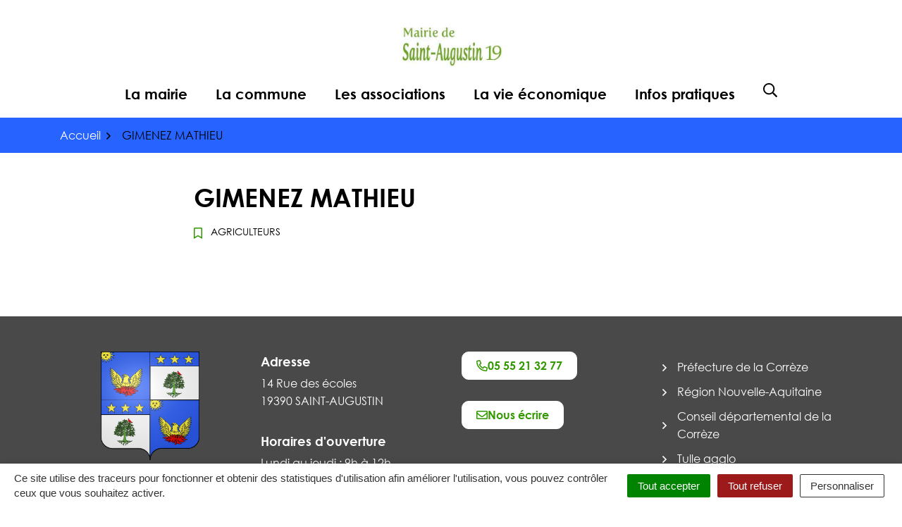

--- FILE ---
content_type: text/html; charset=UTF-8
request_url: https://www.saintaugustin19-mairie.fr/annuaire/gimenez-mathieu/
body_size: 20501
content:
<!DOCTYPE html>
<html lang="fr-FR">
<head>
    <meta charset="UTF-8">
<meta name="viewport" content="width=device-width, initial-scale=1">
<meta http-equiv="X-UA-Compatible" content="IE=edge">
<link rel="profile" href="http://gmpg.org/xfn/11">
	<link rel="apple-touch-icon" sizes="180x180" href="https://www.saintaugustin19-mairie.fr/wp-content/uploads/sites/14/2023/09/cropped-218px-Blason_ville_fr_Saint-Augustin_Correze.svg.png">
	<link rel="icon" type="image/png" sizes="32x32" href="https://www.saintaugustin19-mairie.fr/wp-content/uploads/sites/14/2023/09/cropped-218px-Blason_ville_fr_Saint-Augustin_Correze.svg.png">
	<link rel="icon" type="image/png" sizes="16x16" href="https://www.saintaugustin19-mairie.fr/wp-content/uploads/sites/14/2023/09/cropped-218px-Blason_ville_fr_Saint-Augustin_Correze.svg.png">
    <style type="text/css" media="screen">#ui-datepicker-div.booked_custom_date_picker table.ui-datepicker-calendar tbody td a.ui-state-active,#ui-datepicker-div.booked_custom_date_picker table.ui-datepicker-calendar tbody td a.ui-state-active:hover,body #booked-profile-page input[type=submit].button-primary:hover,body .booked-list-view button.button:hover, body .booked-list-view input[type=submit].button-primary:hover,body table.booked-calendar input[type=submit].button-primary:hover,body .booked-modal input[type=submit].button-primary:hover,body table.booked-calendar th,body table.booked-calendar thead,body table.booked-calendar thead th,body table.booked-calendar .booked-appt-list .timeslot .timeslot-people button:hover,body #booked-profile-page .booked-profile-header,body #booked-profile-page .booked-tabs li.active a,body #booked-profile-page .booked-tabs li.active a:hover,body #booked-profile-page .appt-block .google-cal-button > a:hover,#ui-datepicker-div.booked_custom_date_picker .ui-datepicker-header{ background:#c4f2d4 !important; }body #booked-profile-page input[type=submit].button-primary:hover,body table.booked-calendar input[type=submit].button-primary:hover,body .booked-list-view button.button:hover, body .booked-list-view input[type=submit].button-primary:hover,body .booked-modal input[type=submit].button-primary:hover,body table.booked-calendar th,body table.booked-calendar .booked-appt-list .timeslot .timeslot-people button:hover,body #booked-profile-page .booked-profile-header,body #booked-profile-page .appt-block .google-cal-button > a:hover{ border-color:#c4f2d4 !important; }body table.booked-calendar tr.days,body table.booked-calendar tr.days th,body .booked-calendarSwitcher.calendar,body #booked-profile-page .booked-tabs,#ui-datepicker-div.booked_custom_date_picker table.ui-datepicker-calendar thead,#ui-datepicker-div.booked_custom_date_picker table.ui-datepicker-calendar thead th{ background:#039146 !important; }body table.booked-calendar tr.days th,body #booked-profile-page .booked-tabs{ border-color:#039146 !important; }#ui-datepicker-div.booked_custom_date_picker table.ui-datepicker-calendar tbody td.ui-datepicker-today a,#ui-datepicker-div.booked_custom_date_picker table.ui-datepicker-calendar tbody td.ui-datepicker-today a:hover,body #booked-profile-page input[type=submit].button-primary,body table.booked-calendar input[type=submit].button-primary,body .booked-list-view button.button, body .booked-list-view input[type=submit].button-primary,body .booked-list-view button.button, body .booked-list-view input[type=submit].button-primary,body .booked-modal input[type=submit].button-primary,body table.booked-calendar .booked-appt-list .timeslot .timeslot-people button,body #booked-profile-page .booked-profile-appt-list .appt-block.approved .status-block,body #booked-profile-page .appt-block .google-cal-button > a,body .booked-modal p.booked-title-bar,body table.booked-calendar td:hover .date span,body .booked-list-view a.booked_list_date_picker_trigger.booked-dp-active,body .booked-list-view a.booked_list_date_picker_trigger.booked-dp-active:hover,.booked-ms-modal .booked-book-appt /* Multi-Slot Booking */{ background:#56c477; }body #booked-profile-page input[type=submit].button-primary,body table.booked-calendar input[type=submit].button-primary,body .booked-list-view button.button, body .booked-list-view input[type=submit].button-primary,body .booked-list-view button.button, body .booked-list-view input[type=submit].button-primary,body .booked-modal input[type=submit].button-primary,body #booked-profile-page .appt-block .google-cal-button > a,body table.booked-calendar .booked-appt-list .timeslot .timeslot-people button,body .booked-list-view a.booked_list_date_picker_trigger.booked-dp-active,body .booked-list-view a.booked_list_date_picker_trigger.booked-dp-active:hover{ border-color:#56c477; }body .booked-modal .bm-window p i.fa,body .booked-modal .bm-window a,body .booked-appt-list .booked-public-appointment-title,body .booked-modal .bm-window p.appointment-title,.booked-ms-modal.visible:hover .booked-book-appt{ color:#56c477; }.booked-appt-list .timeslot.has-title .booked-public-appointment-title { color:inherit; }</style><meta name='robots' content='index, follow, max-image-preview:large, max-snippet:-1, max-video-preview:-1' />

	<!-- This site is optimized with the Yoast SEO plugin v26.7 - https://yoast.com/wordpress/plugins/seo/ -->
	<title>GIMENEZ MATHIEU - Commune de Saint-Augustin</title>
<link data-rocket-prefetch href="https://fonts.googleapis.com" rel="dns-prefetch"><link rel="preload" data-rocket-preload as="image" href="https://www.saintaugustin19-mairie.fr/wp-content/uploads/sites/14/2023/09/218px-Blason_ville_fr_Saint-Augustin_Correze.svg.png" fetchpriority="high">
	<link rel="canonical" href="https://www.saintaugustin19-mairie.fr/annuaire/gimenez-mathieu/" />
	<meta property="og:locale" content="fr_FR" />
	<meta property="og:type" content="article" />
	<meta property="og:title" content="GIMENEZ MATHIEU - Commune de Saint-Augustin" />
	<meta property="og:url" content="https://www.saintaugustin19-mairie.fr/annuaire/gimenez-mathieu/" />
	<meta property="og:site_name" content="Commune de Saint-Augustin" />
	<meta property="article:modified_time" content="2024-03-05T10:10:41+00:00" />
	<meta name="twitter:card" content="summary_large_image" />
	<script type="application/ld+json" class="yoast-schema-graph">{"@context":"https://schema.org","@graph":[{"@type":"WebPage","@id":"https://www.saintaugustin19-mairie.fr/annuaire/gimenez-mathieu/","url":"https://www.saintaugustin19-mairie.fr/annuaire/gimenez-mathieu/","name":"GIMENEZ MATHIEU - Commune de Saint-Augustin","isPartOf":{"@id":"https://www.saintaugustin19-mairie.fr/#website"},"datePublished":"2024-03-05T10:10:36+00:00","dateModified":"2024-03-05T10:10:41+00:00","breadcrumb":{"@id":"https://www.saintaugustin19-mairie.fr/annuaire/gimenez-mathieu/#breadcrumb"},"inLanguage":"fr-FR","potentialAction":[{"@type":"ReadAction","target":["https://www.saintaugustin19-mairie.fr/annuaire/gimenez-mathieu/"]}]},{"@type":"BreadcrumbList","@id":"https://www.saintaugustin19-mairie.fr/annuaire/gimenez-mathieu/#breadcrumb","itemListElement":[{"@type":"ListItem","position":1,"name":"Accueil","item":"https://www.saintaugustin19-mairie.fr/"},{"@type":"ListItem","position":2,"name":"GIMENEZ MATHIEU"}]},{"@type":"WebSite","@id":"https://www.saintaugustin19-mairie.fr/#website","url":"https://www.saintaugustin19-mairie.fr/","name":"Commune de Saint-Augustin","description":"","potentialAction":[{"@type":"SearchAction","target":{"@type":"EntryPoint","urlTemplate":"https://www.saintaugustin19-mairie.fr/?s={search_term_string}"},"query-input":{"@type":"PropertyValueSpecification","valueRequired":true,"valueName":"search_term_string"}}],"inLanguage":"fr-FR"}]}</script>
	<!-- / Yoast SEO plugin. -->


<link rel='dns-prefetch' href='//fonts.googleapis.com' />
<link rel="alternate" type="application/rss+xml" title="Commune de Saint-Augustin &raquo; Flux" href="https://www.saintaugustin19-mairie.fr/feed/" />
<link rel="alternate" title="oEmbed (JSON)" type="application/json+oembed" href="https://www.saintaugustin19-mairie.fr/wp-json/oembed/1.0/embed?url=https%3A%2F%2Fwww.saintaugustin19-mairie.fr%2Fannuaire%2Fgimenez-mathieu%2F" />
<link rel="alternate" title="oEmbed (XML)" type="text/xml+oembed" href="https://www.saintaugustin19-mairie.fr/wp-json/oembed/1.0/embed?url=https%3A%2F%2Fwww.saintaugustin19-mairie.fr%2Fannuaire%2Fgimenez-mathieu%2F&#038;format=xml" />
<style id='wp-img-auto-sizes-contain-inline-css'>
img:is([sizes=auto i],[sizes^="auto," i]){contain-intrinsic-size:3000px 1500px}
/*# sourceURL=wp-img-auto-sizes-contain-inline-css */
</style>
<link rel='stylesheet' id='comarquage-css' href='https://www.saintaugustin19-mairie.fr/wp-content/plugins/co-marquage-service-public/assets/css/comarquage.css?ver=0.5.77' media='all'>
<style id='wp-block-library-inline-css'>
:root{--wp-block-synced-color:#7a00df;--wp-block-synced-color--rgb:122,0,223;--wp-bound-block-color:var(--wp-block-synced-color);--wp-editor-canvas-background:#ddd;--wp-admin-theme-color:#007cba;--wp-admin-theme-color--rgb:0,124,186;--wp-admin-theme-color-darker-10:#006ba1;--wp-admin-theme-color-darker-10--rgb:0,107,160.5;--wp-admin-theme-color-darker-20:#005a87;--wp-admin-theme-color-darker-20--rgb:0,90,135;--wp-admin-border-width-focus:2px}@media (min-resolution:192dpi){:root{--wp-admin-border-width-focus:1.5px}}.wp-element-button{cursor:pointer}:root .has-very-light-gray-background-color{background-color:#eee}:root .has-very-dark-gray-background-color{background-color:#313131}:root .has-very-light-gray-color{color:#eee}:root .has-very-dark-gray-color{color:#313131}:root .has-vivid-green-cyan-to-vivid-cyan-blue-gradient-background{background:linear-gradient(135deg,#00d084,#0693e3)}:root .has-purple-crush-gradient-background{background:linear-gradient(135deg,#34e2e4,#4721fb 50%,#ab1dfe)}:root .has-hazy-dawn-gradient-background{background:linear-gradient(135deg,#faaca8,#dad0ec)}:root .has-subdued-olive-gradient-background{background:linear-gradient(135deg,#fafae1,#67a671)}:root .has-atomic-cream-gradient-background{background:linear-gradient(135deg,#fdd79a,#004a59)}:root .has-nightshade-gradient-background{background:linear-gradient(135deg,#330968,#31cdcf)}:root .has-midnight-gradient-background{background:linear-gradient(135deg,#020381,#2874fc)}:root{--wp--preset--font-size--normal:16px;--wp--preset--font-size--huge:42px}.has-regular-font-size{font-size:1em}.has-larger-font-size{font-size:2.625em}.has-normal-font-size{font-size:var(--wp--preset--font-size--normal)}.has-huge-font-size{font-size:var(--wp--preset--font-size--huge)}.has-text-align-center{text-align:center}.has-text-align-left{text-align:left}.has-text-align-right{text-align:right}.has-fit-text{white-space:nowrap!important}#end-resizable-editor-section{display:none}.aligncenter{clear:both}.items-justified-left{justify-content:flex-start}.items-justified-center{justify-content:center}.items-justified-right{justify-content:flex-end}.items-justified-space-between{justify-content:space-between}.screen-reader-text{border:0;clip-path:inset(50%);height:1px;margin:-1px;overflow:hidden;padding:0;position:absolute;width:1px;word-wrap:normal!important}.screen-reader-text:focus{background-color:#ddd;clip-path:none;color:#444;display:block;font-size:1em;height:auto;left:5px;line-height:normal;padding:15px 23px 14px;text-decoration:none;top:5px;width:auto;z-index:100000}html :where(.has-border-color){border-style:solid}html :where([style*=border-top-color]){border-top-style:solid}html :where([style*=border-right-color]){border-right-style:solid}html :where([style*=border-bottom-color]){border-bottom-style:solid}html :where([style*=border-left-color]){border-left-style:solid}html :where([style*=border-width]){border-style:solid}html :where([style*=border-top-width]){border-top-style:solid}html :where([style*=border-right-width]){border-right-style:solid}html :where([style*=border-bottom-width]){border-bottom-style:solid}html :where([style*=border-left-width]){border-left-style:solid}html :where(img[class*=wp-image-]){height:auto;max-width:100%}:where(figure){margin:0 0 1em}html :where(.is-position-sticky){--wp-admin--admin-bar--position-offset:var(--wp-admin--admin-bar--height,0px)}@media screen and (max-width:600px){html :where(.is-position-sticky){--wp-admin--admin-bar--position-offset:0px}}

/*# sourceURL=wp-block-library-inline-css */
</style><style id='global-styles-inline-css'>
:root{--wp--preset--aspect-ratio--square: 1;--wp--preset--aspect-ratio--4-3: 4/3;--wp--preset--aspect-ratio--3-4: 3/4;--wp--preset--aspect-ratio--3-2: 3/2;--wp--preset--aspect-ratio--2-3: 2/3;--wp--preset--aspect-ratio--16-9: 16/9;--wp--preset--aspect-ratio--9-16: 9/16;--wp--preset--color--black: #32373c;--wp--preset--color--cyan-bluish-gray: #abb8c3;--wp--preset--color--white: #FFFFFF;--wp--preset--color--pale-pink: #f78da7;--wp--preset--color--vivid-red: #cf2e2e;--wp--preset--color--luminous-vivid-orange: #ff6900;--wp--preset--color--luminous-vivid-amber: #fcb900;--wp--preset--color--light-green-cyan: #7bdcb5;--wp--preset--color--vivid-green-cyan: #00d084;--wp--preset--color--pale-cyan-blue: #8ed1fc;--wp--preset--color--vivid-cyan-blue: #0693e3;--wp--preset--color--vivid-purple: #9b51e0;--wp--preset--gradient--vivid-cyan-blue-to-vivid-purple: linear-gradient(135deg,rgb(6,147,227) 0%,rgb(155,81,224) 100%);--wp--preset--gradient--light-green-cyan-to-vivid-green-cyan: linear-gradient(135deg,rgb(122,220,180) 0%,rgb(0,208,130) 100%);--wp--preset--gradient--luminous-vivid-amber-to-luminous-vivid-orange: linear-gradient(135deg,rgb(252,185,0) 0%,rgb(255,105,0) 100%);--wp--preset--gradient--luminous-vivid-orange-to-vivid-red: linear-gradient(135deg,rgb(255,105,0) 0%,rgb(207,46,46) 100%);--wp--preset--gradient--very-light-gray-to-cyan-bluish-gray: linear-gradient(135deg,rgb(238,238,238) 0%,rgb(169,184,195) 100%);--wp--preset--gradient--cool-to-warm-spectrum: linear-gradient(135deg,rgb(74,234,220) 0%,rgb(151,120,209) 20%,rgb(207,42,186) 40%,rgb(238,44,130) 60%,rgb(251,105,98) 80%,rgb(254,248,76) 100%);--wp--preset--gradient--blush-light-purple: linear-gradient(135deg,rgb(255,206,236) 0%,rgb(152,150,240) 100%);--wp--preset--gradient--blush-bordeaux: linear-gradient(135deg,rgb(254,205,165) 0%,rgb(254,45,45) 50%,rgb(107,0,62) 100%);--wp--preset--gradient--luminous-dusk: linear-gradient(135deg,rgb(255,203,112) 0%,rgb(199,81,192) 50%,rgb(65,88,208) 100%);--wp--preset--gradient--pale-ocean: linear-gradient(135deg,rgb(255,245,203) 0%,rgb(182,227,212) 50%,rgb(51,167,181) 100%);--wp--preset--gradient--electric-grass: linear-gradient(135deg,rgb(202,248,128) 0%,rgb(113,206,126) 100%);--wp--preset--gradient--midnight: linear-gradient(135deg,rgb(2,3,129) 0%,rgb(40,116,252) 100%);--wp--preset--font-size--small: 13px;--wp--preset--font-size--medium: 20px;--wp--preset--font-size--large: 36px;--wp--preset--font-size--x-large: 42px;--wp--preset--spacing--20: 0.44rem;--wp--preset--spacing--30: 0.67rem;--wp--preset--spacing--40: 1rem;--wp--preset--spacing--50: 1.5rem;--wp--preset--spacing--60: 2.25rem;--wp--preset--spacing--70: 3.38rem;--wp--preset--spacing--80: 5.06rem;--wp--preset--shadow--natural: 6px 6px 9px rgba(0, 0, 0, 0.2);--wp--preset--shadow--deep: 12px 12px 50px rgba(0, 0, 0, 0.4);--wp--preset--shadow--sharp: 6px 6px 0px rgba(0, 0, 0, 0.2);--wp--preset--shadow--outlined: 6px 6px 0px -3px rgb(255, 255, 255), 6px 6px rgb(0, 0, 0);--wp--preset--shadow--crisp: 6px 6px 0px rgb(0, 0, 0);}:where(.is-layout-flex){gap: 0.5em;}:where(.is-layout-grid){gap: 0.5em;}body .is-layout-flex{display: flex;}.is-layout-flex{flex-wrap: wrap;align-items: center;}.is-layout-flex > :is(*, div){margin: 0;}body .is-layout-grid{display: grid;}.is-layout-grid > :is(*, div){margin: 0;}:where(.wp-block-columns.is-layout-flex){gap: 2em;}:where(.wp-block-columns.is-layout-grid){gap: 2em;}:where(.wp-block-post-template.is-layout-flex){gap: 1.25em;}:where(.wp-block-post-template.is-layout-grid){gap: 1.25em;}.has-black-color{color: var(--wp--preset--color--black) !important;}.has-cyan-bluish-gray-color{color: var(--wp--preset--color--cyan-bluish-gray) !important;}.has-white-color{color: var(--wp--preset--color--white) !important;}.has-pale-pink-color{color: var(--wp--preset--color--pale-pink) !important;}.has-vivid-red-color{color: var(--wp--preset--color--vivid-red) !important;}.has-luminous-vivid-orange-color{color: var(--wp--preset--color--luminous-vivid-orange) !important;}.has-luminous-vivid-amber-color{color: var(--wp--preset--color--luminous-vivid-amber) !important;}.has-light-green-cyan-color{color: var(--wp--preset--color--light-green-cyan) !important;}.has-vivid-green-cyan-color{color: var(--wp--preset--color--vivid-green-cyan) !important;}.has-pale-cyan-blue-color{color: var(--wp--preset--color--pale-cyan-blue) !important;}.has-vivid-cyan-blue-color{color: var(--wp--preset--color--vivid-cyan-blue) !important;}.has-vivid-purple-color{color: var(--wp--preset--color--vivid-purple) !important;}.has-black-background-color{background-color: var(--wp--preset--color--black) !important;}.has-cyan-bluish-gray-background-color{background-color: var(--wp--preset--color--cyan-bluish-gray) !important;}.has-white-background-color{background-color: var(--wp--preset--color--white) !important;}.has-pale-pink-background-color{background-color: var(--wp--preset--color--pale-pink) !important;}.has-vivid-red-background-color{background-color: var(--wp--preset--color--vivid-red) !important;}.has-luminous-vivid-orange-background-color{background-color: var(--wp--preset--color--luminous-vivid-orange) !important;}.has-luminous-vivid-amber-background-color{background-color: var(--wp--preset--color--luminous-vivid-amber) !important;}.has-light-green-cyan-background-color{background-color: var(--wp--preset--color--light-green-cyan) !important;}.has-vivid-green-cyan-background-color{background-color: var(--wp--preset--color--vivid-green-cyan) !important;}.has-pale-cyan-blue-background-color{background-color: var(--wp--preset--color--pale-cyan-blue) !important;}.has-vivid-cyan-blue-background-color{background-color: var(--wp--preset--color--vivid-cyan-blue) !important;}.has-vivid-purple-background-color{background-color: var(--wp--preset--color--vivid-purple) !important;}.has-black-border-color{border-color: var(--wp--preset--color--black) !important;}.has-cyan-bluish-gray-border-color{border-color: var(--wp--preset--color--cyan-bluish-gray) !important;}.has-white-border-color{border-color: var(--wp--preset--color--white) !important;}.has-pale-pink-border-color{border-color: var(--wp--preset--color--pale-pink) !important;}.has-vivid-red-border-color{border-color: var(--wp--preset--color--vivid-red) !important;}.has-luminous-vivid-orange-border-color{border-color: var(--wp--preset--color--luminous-vivid-orange) !important;}.has-luminous-vivid-amber-border-color{border-color: var(--wp--preset--color--luminous-vivid-amber) !important;}.has-light-green-cyan-border-color{border-color: var(--wp--preset--color--light-green-cyan) !important;}.has-vivid-green-cyan-border-color{border-color: var(--wp--preset--color--vivid-green-cyan) !important;}.has-pale-cyan-blue-border-color{border-color: var(--wp--preset--color--pale-cyan-blue) !important;}.has-vivid-cyan-blue-border-color{border-color: var(--wp--preset--color--vivid-cyan-blue) !important;}.has-vivid-purple-border-color{border-color: var(--wp--preset--color--vivid-purple) !important;}.has-vivid-cyan-blue-to-vivid-purple-gradient-background{background: var(--wp--preset--gradient--vivid-cyan-blue-to-vivid-purple) !important;}.has-light-green-cyan-to-vivid-green-cyan-gradient-background{background: var(--wp--preset--gradient--light-green-cyan-to-vivid-green-cyan) !important;}.has-luminous-vivid-amber-to-luminous-vivid-orange-gradient-background{background: var(--wp--preset--gradient--luminous-vivid-amber-to-luminous-vivid-orange) !important;}.has-luminous-vivid-orange-to-vivid-red-gradient-background{background: var(--wp--preset--gradient--luminous-vivid-orange-to-vivid-red) !important;}.has-very-light-gray-to-cyan-bluish-gray-gradient-background{background: var(--wp--preset--gradient--very-light-gray-to-cyan-bluish-gray) !important;}.has-cool-to-warm-spectrum-gradient-background{background: var(--wp--preset--gradient--cool-to-warm-spectrum) !important;}.has-blush-light-purple-gradient-background{background: var(--wp--preset--gradient--blush-light-purple) !important;}.has-blush-bordeaux-gradient-background{background: var(--wp--preset--gradient--blush-bordeaux) !important;}.has-luminous-dusk-gradient-background{background: var(--wp--preset--gradient--luminous-dusk) !important;}.has-pale-ocean-gradient-background{background: var(--wp--preset--gradient--pale-ocean) !important;}.has-electric-grass-gradient-background{background: var(--wp--preset--gradient--electric-grass) !important;}.has-midnight-gradient-background{background: var(--wp--preset--gradient--midnight) !important;}.has-small-font-size{font-size: var(--wp--preset--font-size--small) !important;}.has-medium-font-size{font-size: var(--wp--preset--font-size--medium) !important;}.has-large-font-size{font-size: var(--wp--preset--font-size--large) !important;}.has-x-large-font-size{font-size: var(--wp--preset--font-size--x-large) !important;}
/*# sourceURL=global-styles-inline-css */
</style>

<style id='classic-theme-styles-inline-css'>
/*! This file is auto-generated */
.wp-block-button__link{color:#fff;background-color:#32373c;border-radius:9999px;box-shadow:none;text-decoration:none;padding:calc(.667em + 2px) calc(1.333em + 2px);font-size:1.125em}.wp-block-file__button{background:#32373c;color:#fff;text-decoration:none}
/*# sourceURL=/wp-includes/css/classic-themes.min.css */
</style>
<link rel='stylesheet' id='booked-icons-css' href='https://www.saintaugustin19-mairie.fr/wp-content/plugins/booked/assets/css/icons.css?ver=2.3.5' media='all'>
<link rel='stylesheet' id='booked-tooltipster-css' href='https://www.saintaugustin19-mairie.fr/wp-content/plugins/booked/assets/js/tooltipster/css/tooltipster.css?ver=3.3.0' media='all'>
<link rel='stylesheet' id='booked-tooltipster-theme-css' href='https://www.saintaugustin19-mairie.fr/wp-content/plugins/booked/assets/js/tooltipster/css/themes/tooltipster-light.css?ver=3.3.0' media='all'>
<link rel='stylesheet' id='booked-animations-css' href='https://www.saintaugustin19-mairie.fr/wp-content/plugins/booked/assets/css/animations.css?ver=2.3.5' media='all'>
<link rel='stylesheet' id='booked-css-css' href='https://www.saintaugustin19-mairie.fr/wp-content/plugins/booked/dist/booked.css?ver=2.3.5' media='all'>
<link rel='stylesheet' id='nova-cookies-css' href='https://www.saintaugustin19-mairie.fr/wp-content/plugins/nova-cookies/public/css/nova-cookies.css?ver=1.5.5' media='all'>
<link rel='stylesheet' id='fonts-css' href='//fonts.googleapis.com/css2?family=Roboto:ital,wght@0,300;0,400;0,500;0,700;1,300;1,400;1,500;1,700&#038;display=swap' media='all'>
<link rel='stylesheet' id='aos-css' href='https://www.saintaugustin19-mairie.fr/wp-content/themes/tulle-commune/assets/libs/aos/dist/aos.css?ver=2.3.4' media='screen'>
<link rel='stylesheet' id='jarallax-css' href='https://www.saintaugustin19-mairie.fr/wp-content/themes/tulle-commune/assets/libs/jarallax/dist/jarallax.css?ver=2.0.3' media='screen'>
<link rel='stylesheet' id='leaflet-css' href='https://www.saintaugustin19-mairie.fr/wp-content/themes/tulle-commune/assets/libs/leaflet/dist/leaflet.css?ver=1.8.0' media='screen'>
<link rel='stylesheet' id='leaflet-markercluster-css' href='https://www.saintaugustin19-mairie.fr/wp-content/themes/tulle-commune/assets/libs/Leaflet.markercluster/dist/MarkerCluster.css?ver=1.5.3' media='screen'>
<link rel='stylesheet' id='leaflet-markercluster-default-css' href='https://www.saintaugustin19-mairie.fr/wp-content/themes/tulle-commune/assets/libs/Leaflet.markercluster/dist/MarkerCluster.Default.css?ver=1.5.3' media='screen'>
<link rel='stylesheet' id='fancybox-css' href='https://www.saintaugustin19-mairie.fr/wp-content/themes/tulle-commune/assets/libs/@fancyapps/fancybox/dist/fancybox.css?ver=4.0.26' media='screen'>
<link rel='stylesheet' id='mmenu-css' href='https://www.saintaugustin19-mairie.fr/wp-content/themes/tulle-commune/assets/libs/mmenu-js/dist/jquery.mmenu.all.css?ver=7.3.3' media='screen'>
<link rel='stylesheet' id='theme-css' href='https://www.saintaugustin19-mairie.fr/wp-content/themes/tulle-commune/assets/css/theme.css?ver=1689949905' media='all'>
<style id='theme-inline-css'>
body{font-family:}h1, .h1, h2, .h2, h3, .h3, h4, .h4, h5, .h5, h6, .h6, .btn, .tag, .nav-link {font-family:;}hr{border-top:1px solid #2763ff}.table,.wp-block-table table,.wp-block-table.is-style-stripes table{--bs-table-striped-bg:rgba(39,99,255,0.1)}.form-control:focus{box-shadow:0 0 0 0.25rem rgba(51,153,0,0.25)}.form-select:focus{box-shadow:0 0 0 0.25rem rgba(51,153,0,0.25)}.form-check-input:focus{box-shadow:0 0 0 0.25rem rgba(51,153,0,0.25)}.form-check-input:checked{background-color:#339900;color:#fff;border-color:#339900}.form-check-input[type="checkbox"]:indeterminate{background-color:#339900;color:#fff;border-color:#339900}.form-range:focus::-webkit-slider-thumb{}.form-range:focus::-moz-range-thumb{}.form-range::-webkit-slider-thumb{background-color:#339900;color:#fff}.form-range::-moz-range-thumb{background-color:#339900;color:#fff}.btn-primary{--bs-btn-bg:#339900;--bs-btn-border-color:#339900;--bs-btn-disabled-bg:#339900;--bs-btn-disabled-border-color:#339900}.btn-secondary{--bs-btn-bg:#2763ff;--bs-btn-border-color:#2763ff;--bs-btn-disabled-bg:#2763ff;--bs-btn-disabled-border-color:#2763ff}.btn-outline-primary{--bs-btn-color:#339900;--bs-btn-border-color:#339900;--bs-btn-hover-bg:#339900;--bs-btn-hover-border-color:#339900;--bs-btn-active-bg:#339900;--bs-btn-active-border-color:#339900;--bs-btn-disabled-color:#339900;--bs-btn-disabled-border-color:#339900}.btn-outline-primary{--bs-btn-focus-shadow-rgb:51,153,0}.btn-outline-secondary{--bs-btn-color:#2763ff;--bs-btn-border-color:#2763ff;--bs-btn-hover-bg:#2763ff;--bs-btn-hover-border-color:#2763ff;--bs-btn-active-bg:#2763ff;--bs-btn-active-border-color:#2763ff;--bs-btn-disabled-color:#2763ff;--bs-btn-disabled-border-color:#2763ff}.btn-outline-secondary{--bs-btn-focus-shadow-rgb:39,99,255}.btn-link{--bs-btn-color:#339900;--bs-btn-hover-color:#339900;--bs-btn-active-color:#339900}.dropdown-menu{--bs-dropdown-link-active-bg:#339900}.dropdown-menu-dark{--bs-dropdown-link-active-bg:#339900}.nav-pills{--bs-nav-pills-link-active-bg:#339900}.accordion{--bs-accordion-active-color:#339900}.accordion{--bs-accordion-border-color:#2763ff;--bs-accordion-btn-focus-border-color:#2763ff}.pagination{--bs-pagination-hover-color:#339900;--bs-pagination-hover-border-color:#339900;--bs-pagination-active-bg:#339900;--bs-pagination-active-border-color:#339900}.pagination{--bs-pagination-focus-box-shadow:0 0 0 0.25rem rgba(51,153,0,0.25)}.progress{--bs-progress-bar-bg:#339900}.list-group{--bs-list-group-active-bg:#339900;--bs-list-group-active-border-color:#339900}.btn-close:focus{box-shadow:0 0 0 0.25rem rgba(51,153,0,0.25)}.text-bg-primary{}.text-bg-secondary{}.link-primary{color:#339900!important}.link-secondary{color:#2763ff!important}.datepicker-cell.selected,.datepicker-cell.selected:hover{background-color:#339900;color:#fff}.datepicker-cell.range-start:not(.selected),.datepicker-cell.range-end:not(.selected){background-color:#2763ff;color:#fff}.gform_wrapper .ginput_container_nova_geolocation .btn-location{color:#339900}.chosen-container-active .chosen-single{border:1px solid #2763ff}.chosen-container-active .chosen-choices{border:1px solid #2763ff}.progress-bar{background:#339900}.gform_wrapper .gform_ajax_spinner{color:#339900}.swiper-pagination-bullet-active{background:#339900}.swiper-button-prev:active,.swiper-button-prev:focus,.swiper-button-prev:hover,.swiper-button-next:active,.swiper-button-next:focus,.swiper-button-next:hover{color:#339900}.fm-close-trigger:hover,.fm-close-trigger:active,.fm-close-trigger:focus,.fm-close-trigger.current{color:#339900}.fm-trigger-icon{color:#339900}@media (min-width:1200px){.fm-textline{border-bottom-color:#2763ff} }.fm-textline:after{background-color:#339900;color:#fff}.fm-textline:hover,.fm-textline:active,.fm-textline:focus,.fm-textline.current{color:#339900}.ff-stream .ff-content a{color:#339900!important}.ff-stream .ff-nickname,.ff-stream .ff-timestamp,.ff-stream .ff-item-bar,.ff-stream .ff-item-bar a{color:#339900!important}#wthf-yes-no span:first-child{--bs-btn-color:#339900;--bs-btn-border-color:#339900;--bs-btn-hover-bg:#339900;--bs-btn-hover-border-color:#339900;--bs-btn-active-bg:#339900;--bs-btn-active-border-color:#339900;--bs-btn-disabled-color:#339900;--bs-btn-disabled-border-color:#339900}#wthf-yes-no span:first-child{--bs-btn-focus-shadow-rgb:51,153,0}#wthf-yes-no span:last-child{--bs-btn-color:#339900;--bs-btn-border-color:#339900;--bs-btn-hover-bg:#339900;--bs-btn-hover-border-color:#339900;--bs-btn-active-bg:#339900;--bs-btn-active-border-color:#339900;--bs-btn-disabled-color:#339900;--bs-btn-disabled-border-color:#339900}#wthf-yes-no span:last-child{--bs-btn-focus-shadow-rgb:51,153,0}.mm-menu{--mm-color-background:#339900}.mm-menu{background:#339900}.mm-panels,.mm-panel{background:#339900}.mm-navbar{background:#339900}.search-fullscreen{background:#339900}.searchwp-live-search-results a span{color:#339900}.searchwp-live-search-results a:hover,.searchwp-live-search-results a:active,.searchwp-live-search-results a:focus{background-color:rgba(51,153,0,0.1)}.wp-block-buttons{color:#339900}.wp-block-buttons .wp-block-button.is-style-outline>.wp-block-button__link,.wp-block-buttons .wp-block-button .wp-block-button__link.is-style-outline,.wp-block-buttons .wp-block-button.is-style-outline>.wp-block-button__link:not(.has-background),.wp-block-buttons .wp-block-button .wp-block-button__link.is-style-outline:not(.has-background),.wp-block-buttons .wp-block-button.is-style-outline>.wp-block-button__link:not(.has-text-color),.wp-block-buttons .wp-block-button .wp-block-button__link.is-style-outline:not(.has-text-color){border-color:#339900;color:#339900}.wp-block-buttons .wp-block-button.is-style-outline>.wp-block-button__link:hover,.wp-block-buttons .wp-block-button .wp-block-button__link.is-style-outline:hover,.wp-block-buttons .wp-block-button.is-style-outline>.wp-block-button__link:not(.has-background):hover,.wp-block-buttons .wp-block-button .wp-block-button__link.is-style-outline:not(.has-background):hover,.wp-block-buttons .wp-block-button.is-style-outline>.wp-block-button__link:not(.has-text-color):hover,.wp-block-buttons .wp-block-button .wp-block-button__link.is-style-outline:not(.has-text-color):hover{background-color:#339900;color:#fff;border-color:#339900}.wp-block-file{color:#339900}.wp-block-separator{border-color:#2763ff}.wp-block-separator.is-style-dots::before{color:#2763ff}.wp-block-well{background-color:#2763ff;color:#fff}.access-icon{border:1px solid #339900}.access-text a:active,.access-text a:focus,.access-text a:hover{color:#339900}.access:active .access-icon,.access:focus .access-icon,.access:hover .access-icon{background-color:#339900;color:#fff;border-color:#339900}.access-block{background-color:#339900;color:#fff}.accordion-button,.accordion-button:focus{border-bottom:1px solid #2763ff}.accordion-button:hover{color:#339900}.accordion-button.collapsed,.accordion-button.collapsed:hover{border-bottom:1px solid #2763ff}.article-date{color:#339900}.article-infos .ni{color:#339900}blockquote{border-left:1px solid #2763ff}.btn-primary{--bs-btn-bg:#339900;--bs-btn-border-color:#339900;--bs-btn-disabled-bg:#339900;--bs-btn-disabled-border-color:#339900}.btn-secondary{--bs-btn-border-color:#339900;--bs-btn-hover-bg:#339900;--bs-btn-hover-border-color:#339900;--bs-btn-disabled-border-color:#339900}.btn-tertiary,.wp-block-buttons .wp-block-file__button,.wp-block-buttons .wp-block-button__link,.wp-block-file .wp-block-file__button,.btn.gform_next_button,.wp-block-file .gform_next_button.wp-block-file__button{--bs-btn-bg:#339900;--bs-btn-border-color:#339900;--bs-btn-hover-bg:#339900;--bs-btn-hover-border-color:#339900;--bs-btn-disabled-bg:#339900;--bs-btn-disabled-border-color:#339900}.btn-up{--bs-btn-bg:#2763ff;--bs-btn-border-color:#2763ff;--bs-btn-hover-border-color:#2763ff;--bs-btn-disabled-bg:#2763ff;--bs-btn-disabled-border-color:#2763ff}.card-line .card-image::before{background-color:#339900;color:#fff}.card-line .card-tags span::after{background-color:#2763ff;color:#fff}.card-line:active .card-footer a:not(.btn),.card-line:focus .card-footer a:not(.btn),.card-line:hover .card-footer a:not(.btn){color:#339900}.card-line.card-classified:active,.card-line.card-classified:focus,.card-line.card-classified:hover,.card-line.card-decree:active,.card-line.card-decree:focus,.card-line.card-decree:hover,.card-line.card-directory:active,.card-line.card-directory:focus,.card-line.card-directory:hover,.card-line.card-job_offer:active,.card-line.card-job_offer:focus,.card-line.card-job_offer:hover,.card-line.card-press:active,.card-line.card-press:focus,.card-line.card-press:hover,.card-line.card-resource:active,.card-line.card-resource:focus,.card-line.card-resource:hover,.card-line.card-works:active,.card-line.card-works:focus,.card-line.card-works:hover{background-color:#339900;color:#fff}.page-header-options .btn,.page-header-options .wp-block-file .wp-block-file__button,.wp-block-file .page-header-options .wp-block-file__button{--bs-btn-bg:#339900;--bs-btn-border-color:#339900;--bs-btn-hover-bg:#339900;--bs-btn-hover-border-color:#339900;--bs-btn-disabled-bg:#339900;--bs-btn-disabled-border-color:#339900}.page-filters-wrapper{background-color:#2763ff;color:#fff}.page-filters-footer .btn-reset{--bs-btn-hover-bg:#339900;--bs-btn-hover-border-color:#339900}.page-filters-footer .btn-submit{--bs-btn-bg:#339900;--bs-btn-border-color:#339900;--bs-btn-disabled-bg:#339900;--bs-btn-disabled-border-color:#339900}.card-panel-procedure .card-header,.card-panel-report .card-header{background-color:#339900;color:#fff;border-bottom-color:#339900}.card-panel-procedure .list-group-item:active,.card-panel-procedure .list-group-item:focus,.card-panel-procedure .list-group-item:hover,.card-panel-report .list-group-item:active,.card-panel-report .list-group-item:focus,.card-panel-report .list-group-item:hover{color:#339900}.card-panel-procedure .list-group-item:active,.card-panel-procedure .list-group-item:focus,.card-panel-procedure .list-group-item:hover,.card-panel-report .list-group-item:active,.card-panel-report .list-group-item:focus,.card-panel-report .list-group-item:hover{background-color:rgba(39,99,255,0.1)}.article-related .card-header{background-color:#339900;color:#fff;border-bottom-color:#339900}.article-related .list-group-item,.article-related .list-group-item-action{color:#339900}.article-related .list-inline a:active,.article-related .list-inline a:focus,.article-related .list-inline a:hover{background-color:#339900;color:#fff}.wp-block-table table thead tr th,.wp-block-table.is-style-stripes table thead tr th{color:#339900}.wp-block-table table>tbody>tr:nth-of-type(even)>*,.wp-block-table.is-style-stripes table>tbody>tr:nth-of-type(even)>*{background-color:rgba(39,99,255,0.1)}.wp-block-table table>tbody>tr th,.wp-block-table.is-style-stripes table>tbody>tr th{color:#339900}.card-thumbnail .card-image::before{background-color:#339900;color:#fff}.card-thumbnail .card-tags::after{background-color:#2763ff;color:#fff}.card-thumbnail:active .card-wrapper,.card-thumbnail:focus .card-wrapper,.card-thumbnail:hover .card-wrapper{background-color:#339900;color:#fff}.card-thumbnail:active .card-footer a:not(.btn),.card-thumbnail:focus .card-footer a:not(.btn),.card-thumbnail:hover .card-footer a:not(.btn){color:#339900}.card-thumbnail.card-event .card-date .date{background-color:#2763ff;color:#fff}.card-thumbnail.card-event:active .card-date .ni,.card-thumbnail.card-event:focus .card-date .ni,.card-thumbnail.card-event:hover .card-date .ni{color:#339900}.card-thumbnail.card-event:active .card-date .date,.card-thumbnail.card-event:focus .card-date .date,.card-thumbnail.card-event:hover .card-date .date{background-color:#339900;color:#fff}.card-thumbnail.card-event:active .card-tags,.card-thumbnail.card-event:focus .card-tags,.card-thumbnail.card-event:hover .card-tags{color:#339900}.card-thumbnail.card-event:active .card-tags::after,.card-thumbnail.card-event:focus .card-tags::after,.card-thumbnail.card-event:hover .card-tags::after{background-color:#339900;color:#fff}.card-thumbnail.card-media_library:active .card-tags::after,.card-thumbnail.card-media_library:focus .card-tags::after,.card-thumbnail.card-media_library:hover .card-tags::after{background-color:#2763ff;color:#fff}.card-thumbnail.card-project .card-image .card-tags{background-color:#339900;color:#fff}.article-timeline .timeline>li::before,.article-timeline .timeline>li::after{background-color:#339900;color:#fff}.card-trombinoscope .card-title::after{background-color:#2763ff;color:#fff}.card-trombinoscope:active .card-title,.card-trombinoscope:focus .card-title,.card-trombinoscope:hover .card-title{color:#339900}.section-access-profiles .nav-pills .nav-link.active,.section-access-profiles .nav-pills .show>.nav-link{background-color:#339900;color:#fff;border-color:#339900}.section-albums .card-thumbnail:active .card-wrapper,.section-albums .card-thumbnail:focus .card-wrapper,.section-albums .card-thumbnail:hover .card-wrapper{background-color:#339900;color:#fff}.section-highlighting .card-thumbnail .card-wrapper{border:1px solid #2763ff}.section-highlighting .card-thumbnail:active .card-wrapper,.section-highlighting .card-thumbnail:focus .card-wrapper,.section-highlighting .card-thumbnail:hover .card-wrapper{background-color:#339900;color:#fff;border-color:#339900;box-shadow:0px 0px 0px 6px #339900}.section-publication-highlighted .card-publication.card-thumbnail .card-footer .btn,.section-publication-highlighted .card-publication.card-thumbnail .card-footer .wp-block-file .wp-block-file__button,.wp-block-file .section-publication-highlighted .card-publication.card-thumbnail .card-footer .wp-block-file__button{background-color:#2763ff;color:#fff;border-color:#2763ff}.section-publication-highlighted .card-publication.card-thumbnail .card-footer .btn:active,.section-publication-highlighted .card-publication.card-thumbnail .card-footer .wp-block-file .wp-block-file__button:active,.wp-block-file .section-publication-highlighted .card-publication.card-thumbnail .card-footer .wp-block-file__button:active,.section-publication-highlighted .card-publication.card-thumbnail .card-footer .btn:focus,.section-publication-highlighted .card-publication.card-thumbnail .card-footer .wp-block-file .wp-block-file__button:focus,.wp-block-file .section-publication-highlighted .card-publication.card-thumbnail .card-footer .wp-block-file__button:focus,.section-publication-highlighted .card-publication.card-thumbnail .card-footer .btn:hover,.section-publication-highlighted .card-publication.card-thumbnail .card-footer .wp-block-file .wp-block-file__button:hover,.wp-block-file .section-publication-highlighted .card-publication.card-thumbnail .card-footer .wp-block-file__button:hover{background-color:#339900;color:#fff;border-color:#339900}.layout-breadcrumb,.fm-breadcrumb{background-color:#2763ff;color:#fff}.layout-footer-infos .btn,.layout-footer-infos .wp-block-file .wp-block-file__button,.wp-block-file .layout-footer-infos .wp-block-file__button{--bs-btn-color:#339900;--bs-btn-hover-bg:#339900;--bs-btn-hover-border-color:#339900}.layout-footer-infos .nav-networks .nav-link{color:#339900}.layout-footer-infos .nav-networks .nav-link:active,.layout-footer-infos .nav-networks .nav-link:focus,.layout-footer-infos .nav-networks .nav-link:hover{background-color:#339900;color:#fff}.layout-header-info .nav-link{color:#339900}.layout-header-info .nav-link:active,.layout-header-info .nav-link:focus,.layout-header-info .nav-link:hover{background-color:#339900;color:#fff}.layout-navigation .navbar .navbar-toggler:active,.layout-navigation .navbar .navbar-toggler:focus,.layout-navigation .navbar .navbar-toggler:hover,.layout-navigation .navbar .search-toggler:active,.layout-navigation .navbar .search-toggler:focus,.layout-navigation .navbar .search-toggler:hover{color:#339900}.layout-navigation .navbar .navbar-toggler:active .bar,.layout-navigation .navbar .navbar-toggler:focus .bar,.layout-navigation .navbar .navbar-toggler:hover .bar{background-color:#339900;color:#fff}.layout-navigation .navbar-nav .nav-link:active,.layout-navigation .navbar-nav .nav-link:focus,.layout-navigation .navbar-nav .nav-link:hover,.layout-navigation .navbar-nav .nav-link.show,.layout-navigation .navbar-nav .nav-link.fm-is-active,.layout-navigation .navbar-nav .nav-link.fm-is-active:active,.layout-navigation .navbar-nav .nav-link.fm-is-active:focus,.layout-navigation .navbar-nav .nav-link.fm-is-active:hover{color:#339900}.account-navigation .account-nav .nav-link:hover,.account-navigation .account-nav .nav-link:active,.account-navigation .account-nav .nav-link:focus{background-color:rgba(51,153,0,0.1)}.account-navigation .account-nav .nav-link.active{background-color:#339900;color:#fff}body.single-trombinoscope .article-content .list-inline a:active,body.single-trombinoscope .article-content .list-inline a:focus,body.single-trombinoscope .article-content .list-inline a:hover{background-color:#339900;color:#fff}body.page-template-summary .layout-main .article-nav .nav-item::before{background-color:#339900;color:#fff}body.page-template-summary .layout-main .article-nav .nav-item:active,body.page-template-summary .layout-main .article-nav .nav-item:focus,body.page-template-summary .layout-main .article-nav .nav-item:hover{color:#339900}.wp-block-button__link.has-primary-color,
							.has-primary-color { color: #339900; }.has-primary-background-color { background-color: #339900; }.wp-block-button__link.has-secondary-color,
							.has-secondary-color { color: #2763ff; }.has-secondary-background-color { background-color: #2763ff; }
/*# sourceURL=theme-inline-css */
</style>
<link rel='stylesheet' id='style-css' href='https://www.saintaugustin19-mairie.fr/wp-content/themes/tulle-commune/style.css' media='all'>
<link rel='stylesheet' id='print-css' href='https://www.saintaugustin19-mairie.fr/wp-content/themes/tulle-commune/assets/css/print.css?ver=1686573278' media='print'>
<script src="https://www.saintaugustin19-mairie.fr/wp-includes/js/jquery/jquery.min.js?ver=3.7.1" id="jquery-core-js"></script>
<script src="https://www.saintaugustin19-mairie.fr/wp-includes/js/jquery/jquery-migrate.min.js?ver=3.4.1" id="jquery-migrate-js"></script>
<script src="https://www.saintaugustin19-mairie.fr/wp-content/plugins/nova-cookies/public/libs/tarteaucitron.js/tarteaucitron.js?ver=1.5.5" id="tarteaucitron.js-js"></script>
<script data-minify="1" src="https://www.saintaugustin19-mairie.fr/wp-content/cache/min/14/wp-content/plugins/nova-cookies/public/libs/tarteaucitron.js/lang/tarteaucitron.fr.js?ver=1742380843" id="tarteaucitron.fr.js-js"></script>
<script data-minify="1" src="https://www.saintaugustin19-mairie.fr/wp-content/cache/min/14/wp-content/plugins/nova-cookies/public/libs/tarteaucitron.js/tarteaucitron.services.js?ver=1742380843" id="tarteaucitron.services.js-js"></script>
<script id="nova-defer-template-part-js-before">
const nova = {"admin_ajax":"https:\/\/www.saintaugustin19-mairie.fr\/wp-admin\/admin-ajax.php"}
//# sourceURL=nova-defer-template-part-js-before
</script>
<script data-minify="1" src="https://www.saintaugustin19-mairie.fr/wp-content/cache/min/14/wp-content/plugins/novacore/assets/js/defer.js?ver=1746617903" id="nova-defer-template-part-js"></script>
<link rel="https://api.w.org/" href="https://www.saintaugustin19-mairie.fr/wp-json/" /><link rel="alternate" title="JSON" type="application/json" href="https://www.saintaugustin19-mairie.fr/wp-json/wp/v2/directory/1348" /><link rel='shortlink' href='https://www.saintaugustin19-mairie.fr/?p=1348' />
<link rel="icon" href="https://www.saintaugustin19-mairie.fr/wp-content/uploads/sites/14/2023/09/cropped-218px-Blason_ville_fr_Saint-Augustin_Correze.svg-32x32.png" sizes="32x32" />
<link rel="icon" href="https://www.saintaugustin19-mairie.fr/wp-content/uploads/sites/14/2023/09/cropped-218px-Blason_ville_fr_Saint-Augustin_Correze.svg-192x192.png" sizes="192x192" />
<link rel="apple-touch-icon" href="https://www.saintaugustin19-mairie.fr/wp-content/uploads/sites/14/2023/09/cropped-218px-Blason_ville_fr_Saint-Augustin_Correze.svg-180x180.png" />
<meta name="msapplication-TileImage" content="https://www.saintaugustin19-mairie.fr/wp-content/uploads/sites/14/2023/09/cropped-218px-Blason_ville_fr_Saint-Augustin_Correze.svg-270x270.png" />
<style id="kirki-inline-styles"></style><noscript><style id="rocket-lazyload-nojs-css">.rll-youtube-player, [data-lazy-src]{display:none !important;}</style></noscript><meta name="generator" content="WP Rocket 3.20.3" data-wpr-features="wpr_minify_js wpr_lazyload_iframes wpr_preconnect_external_domains wpr_oci wpr_desktop" /></head>
<body class="wp-singular directory-template-default single single-directory postid-1348 wp-theme-tulle-commune not-mobile">

    <div id="container" class="layout-container">

        <a class="skip-link screen-reader-text" href="#main">Aller au contenu</a>

        
        <!-- #header -->
                <header id="header" class="layout-header">

            <div class="layout-header-info">
                <div class="container / align-items-center d-flex flex-wrap justify-content-end px-0">
                    <ul class="nav nav-networks">

	
	
	
	
	
	
	
	
	
	
	
</ul>
                </div>
            </div>

            
    <nav class="layout-navigation layout-navigation-fatmenu / d-xl-none">
        <div class="navbar navbar-expand-xl">
            <div class="container">

                                        <a class="navbar-brand" href="https://www.saintaugustin19-mairie.fr/">
                        
                        				<img src="https://www.saintaugustin19-mairie.fr/wp-content/uploads/sites/14/2023/09/mairie-st-augustin19.jpg" class="img-fluid" alt="Logo Commune de Saint-Augustin">
			
                                            </a>
                
            </div>
        </div>
    </nav>

                <nav id="navigation" class="layout-navigation layout-navigation-fatmenu fm" data-toggle="sticky" data-sticky-wrap data-fatmenu data-container-class="container" data-mobile-mode-direction="up">            
            <div class="navbar navbar-expand-xl">
                <div class="container">

                    <button class="navbar-toggler fm-navbar-toggler" type="button" aria-controls="navbarNav" aria-expanded="false" aria-label="Afficher la navigation">
                        <span class="bar"></span>
                        <span class="bar"></span>
                        <span class="bar"></span>
                        <span class="text">Menu</span>
                    </button>

                                                <a class="navbar-brand / d-none d-xl-flex" href="https://www.saintaugustin19-mairie.fr/">
                            
                            				<img src="https://www.saintaugustin19-mairie.fr/wp-content/uploads/sites/14/2023/09/mairie-st-augustin19.jpg" class="img-fluid" alt="Logo Commune de Saint-Augustin">
			
                                                    </a>
                    
                    <button class="navbar-toggler search-toggler ml-4" type="button" data-toggle="search-fullscreen" aria-controls="mainSearch" aria-expanded="false" aria-label="Afficher la recherche">
                        <svg aria-hidden="true" focusable="false" class="fontawesome-regular-search ni ni-fw" viewBox="0 0 512 512" xmlns="http://www.w3.org/2000/svg"><path d="M508.5 468.9 387.1 347.5c-2.3-2.3-5.3-3.5-8.5-3.5h-13.2c31.5-36.5 50.6-84 50.6-136C416 93.1 322.9 0 208 0S0 93.1 0 208s93.1 208 208 208c52 0 99.5-19.1 136-50.6v13.2c0 3.2 1.3 6.2 3.5 8.5l121.4 121.4c4.7 4.7 12.3 4.7 17 0l22.6-22.6c4.7-4.7 4.7-12.3 0-17zM208 368c-88.4 0-160-71.6-160-160S119.6 48 208 48s160 71.6 160 160-71.6 160-160 160z"/></svg>                        <span class="text">Recherche</span>
                    </button>

                    <div class="collapse navbar-collapse" id="navbarNav">
                                                <ul class="navbar-nav">
                                                                                            <li class="nav-item menu-item-343" id="menu-item-343">

                                    <a href="https://www.saintaugustin19-mairie.fr/mairie/"   data-target="#layer-343" class="nav-link fm-trigger"  title="La mairie"   data-tabindex="2" tabindex="2">

                                        La mairie
                                    </a>
                                </li>
                                                                                                                            <li class="nav-item menu-item-342" id="menu-item-342">

                                    <a href="https://www.saintaugustin19-mairie.fr/commune/"   data-target="#layer-342" class="nav-link fm-trigger"  title="La commune"   data-tabindex="3" tabindex="3">

                                        La commune
                                    </a>
                                </li>
                                                                                                                            <li class="nav-item menu-item-341" id="menu-item-341">

                                    <a href="https://www.saintaugustin19-mairie.fr/associations/"   class="nav-link"  title="Les associations"   data-tabindex="4" tabindex="4">

                                        Les associations
                                    </a>
                                </li>
                                                                                                                            <li class="nav-item menu-item-444" id="menu-item-444">

                                    <a href="https://www.saintaugustin19-mairie.fr/la-vie-economique/"   data-target="#layer-444" class="nav-link fm-trigger"  title="La vie économique"   data-tabindex="5" tabindex="5">

                                        La vie économique
                                    </a>
                                </li>
                                                                                                                            <li class="nav-item menu-item-429" id="menu-item-429">

                                    <a href="https://www.saintaugustin19-mairie.fr/infos-pratiques/"   data-target="#layer-429" class="nav-link fm-trigger"  title="Infos pratiques"   data-tabindex="6" tabindex="6">

                                        Infos pratiques
                                    </a>
                                </li>
                                                            
                            <li class="nav-item nav-item-search fm-search menu-item-search">
                                <a href="#" title="Afficher le moteur de recherche" data-toggle="search-fullscreen" class="nav-link search-toggle-trigger" tabindex="20">
                                    <svg aria-hidden="true" focusable="false" class="fontawesome-regular-search ni" viewBox="0 0 512 512" xmlns="http://www.w3.org/2000/svg"><path d="M508.5 468.9 387.1 347.5c-2.3-2.3-5.3-3.5-8.5-3.5h-13.2c31.5-36.5 50.6-84 50.6-136C416 93.1 322.9 0 208 0S0 93.1 0 208s93.1 208 208 208c52 0 99.5-19.1 136-50.6v13.2c0 3.2 1.3 6.2 3.5 8.5l121.4 121.4c4.7 4.7 12.3 4.7 17 0l22.6-22.6c4.7-4.7 4.7-12.3 0-17zM208 368c-88.4 0-160-71.6-160-160S119.6 48 208 48s160 71.6 160 160-71.6 160-160 160z"/></svg>                                    <span class="visually-hidden">Afficher la recherche</span>
                                </a>
                            </li>

                        </ul>
                    </div>
                </div>
            </div>

            <div class="fm-subnav">

                <div class="fm-wrapper">

                                                                                                <div class="fm-group">
                                                                                                                                            <div id="layer-343" class="fm-layer layer-343">
                                                                                        <div class="container">

                                                                                                <ul class="row">
                                                                                                                                                                    <li class="col-xs-12 col-xl-4 menu-item-441" id="menu-item-441">
                                                            <a href="https://www.saintaugustin19-mairie.fr/mairie/comptes-rendus-du-conseil-municipal/"   title="Comptes-rendus du conseil municipal –"   class="fm-textline" >

                                                                <span class="fm-textline-title">
                                                                    Comptes-rendus du conseil municipal –                                                                </span>

                                                            </a>

                                                        </li>
                                                                                                                                                                    <li class="col-xs-12 col-xl-4 menu-item-440" id="menu-item-440">
                                                            <a href="https://www.saintaugustin19-mairie.fr/mairie/bulletin-municipal/"   title="Bulletin municipal"   class="fm-textline" >

                                                                <span class="fm-textline-title">
                                                                    Bulletin municipal                                                                </span>

                                                            </a>

                                                        </li>
                                                                                                                                                                    <li class="col-xs-12 col-xl-4 menu-item-439" id="menu-item-439">
                                                            <a href="https://www.saintaugustin19-mairie.fr/mairie/les-elus/"   title="Les élus –"   class="fm-textline" >

                                                                <span class="fm-textline-title">
                                                                    Les élus –                                                                </span>

                                                            </a>

                                                        </li>
                                                                                                                                                                    <li class="col-xs-12 col-xl-4 menu-item-438" id="menu-item-438">
                                                            <a href="https://www.saintaugustin19-mairie.fr/mairie/les-services-municipaux/"   title="Les services municipaux"   class="fm-textline" >

                                                                <span class="fm-textline-title">
                                                                    Les services municipaux                                                                </span>

                                                            </a>

                                                        </li>
                                                                                                                                                                    <li class="col-xs-12 col-xl-4 menu-item-437" id="menu-item-437">
                                                            <a href="https://www.saintaugustin19-mairie.fr/mairie/vente-de-terrains/"   title="Vente de terrains"   class="fm-textline" >

                                                                <span class="fm-textline-title">
                                                                    Vente de terrains                                                                </span>

                                                            </a>

                                                        </li>
                                                                                                                                                                    <li class="col-xs-12 col-xl-4 menu-item-352" id="menu-item-352">
                                                            <a href="https://www.saintaugustin19-mairie.fr/mairie/logements-communaux/"   title="Les logements communaux"   class="fm-textline" >

                                                                <span class="fm-textline-title">
                                                                    Les logements communaux                                                                </span>

                                                            </a>

                                                        </li>
                                                                                                                                                                    <li class="col-xs-12 col-xl-4 menu-item-1115" id="menu-item-1115">
                                                            <a href="https://www.saintaugustin19-mairie.fr/mairie/travaux-en-cours/"   title="Travaux en cours"   class="fm-textline" >

                                                                <span class="fm-textline-title">
                                                                    Travaux en cours                                                                </span>

                                                            </a>

                                                        </li>
                                                                                                    </ul>

                                            </div>
                                        </div>
                                                                                                                                                                                                                                                                                                                                                                                                                                                                                                                        </div>
                                                                                                                        <div class="fm-group">
                                                                                                                                            <div id="layer-342" class="fm-layer layer-342">
                                                                                        <div class="container">

                                                                                                <ul class="row">
                                                                                                                                                                    <li class="col-xs-12 col-xl-4 menu-item-442" id="menu-item-442">
                                                            <a href="https://www.saintaugustin19-mairie.fr/commune/historique-de-la-commune-de-saint-augustin/"   title="Historique de la commune de Saint-Augustin"   class="fm-textline" >

                                                                <span class="fm-textline-title">
                                                                    Historique de la commune de Saint-Augustin                                                                </span>

                                                            </a>

                                                        </li>
                                                                                                                                                                    <li class="col-xs-12 col-xl-4 menu-item-351" id="menu-item-351">
                                                            <a href="https://www.saintaugustin19-mairie.fr/commune/blason-histoire/"   title="Blason et histoire de la commune"   class="fm-textline" >

                                                                <span class="fm-textline-title">
                                                                    Blason et histoire de la commune                                                                </span>

                                                            </a>

                                                        </li>
                                                                                                                                                                    <li class="col-xs-12 col-xl-4 menu-item-443" id="menu-item-443">
                                                            <a href="https://www.saintaugustin19-mairie.fr/commune/le-plan-de-la-commune/"   title="Le plan de la commune"   class="fm-textline" >

                                                                <span class="fm-textline-title">
                                                                    Le plan de la commune                                                                </span>

                                                            </a>

                                                        </li>
                                                                                                    </ul>

                                            </div>
                                        </div>
                                                                                                                                                                                                                                        </div>
                                                                                                                                                                                            <div class="fm-group">
                                                                                                                                            <div id="layer-444" class="fm-layer layer-444">
                                                                                        <div class="container">

                                                                                                <ul class="row">
                                                                                                                                                                    <li class="col-xs-12 col-xl-4 menu-item-445" id="menu-item-445">
                                                            <a href="https://www.saintaugustin19-mairie.fr/la-vie-economique/les-gites-et-chambres-dhotes/"   title="Les gîtes et chambres d’hôtes"   class="fm-textline" >

                                                                <span class="fm-textline-title">
                                                                    Les gîtes et chambres d’hôtes                                                                </span>

                                                            </a>

                                                        </li>
                                                                                                                                                                    <li class="col-xs-12 col-xl-4 menu-item-446" id="menu-item-446">
                                                            <a href="https://www.saintaugustin19-mairie.fr/la-vie-economique/les-artisans/"   title="Les artisans"   class="fm-textline" >

                                                                <span class="fm-textline-title">
                                                                    Les artisans                                                                </span>

                                                            </a>

                                                        </li>
                                                                                                                                                                    <li class="col-xs-12 col-xl-4 menu-item-447" id="menu-item-447">
                                                            <a href="https://www.saintaugustin19-mairie.fr/la-vie-economique/les-agriculteurs/"   title="Les agriculteurs"   class="fm-textline" >

                                                                <span class="fm-textline-title">
                                                                    Les agriculteurs                                                                </span>

                                                            </a>

                                                        </li>
                                                                                                                                                                    <li class="col-xs-12 col-xl-4 menu-item-448" id="menu-item-448">
                                                            <a href="https://www.saintaugustin19-mairie.fr/la-vie-economique/les-commerces/"   title="Les commerces"   class="fm-textline" >

                                                                <span class="fm-textline-title">
                                                                    Les commerces                                                                </span>

                                                            </a>

                                                        </li>
                                                                                                                                                                    <li class="col-xs-12 col-xl-4 menu-item-449" id="menu-item-449">
                                                            <a href="https://www.saintaugustin19-mairie.fr/la-vie-economique/les-zones-dactivites/"   title="Les zones d’activités"   class="fm-textline" >

                                                                <span class="fm-textline-title">
                                                                    Les zones d’activités                                                                </span>

                                                            </a>

                                                        </li>
                                                                                                    </ul>

                                            </div>
                                        </div>
                                                                                                                                                                                                                                                                                                                                                                                </div>
                                                                                                                        <div class="fm-group">
                                                                                                                                            <div id="layer-429" class="fm-layer layer-429">
                                                                                        <div class="container">

                                                                                                <ul class="row">
                                                                                                                                                                    <li class="col-xs-12 col-xl-4 menu-item-350" id="menu-item-350">
                                                            <a href="https://www.saintaugustin19-mairie.fr/infos-pratiques/page03-2/"   title="Ecole – garderie – cantine"   class="fm-textline" >

                                                                <span class="fm-textline-title">
                                                                    Ecole – garderie – cantine                                                                </span>

                                                            </a>

                                                        </li>
                                                                                                                                                                    <li class="col-xs-12 col-xl-4 menu-item-430" id="menu-item-430">
                                                            <a href="https://www.saintaugustin19-mairie.fr/infos-pratiques/service-de-leau/"   title="Service de l’eau"   class="fm-textline" >

                                                                <span class="fm-textline-title">
                                                                    Service de l’eau                                                                </span>

                                                            </a>

                                                        </li>
                                                                                                                                                                    <li class="col-xs-12 col-xl-4 menu-item-431" id="menu-item-431">
                                                            <a href="https://www.saintaugustin19-mairie.fr/infos-pratiques/les-dechets/"   title="Les déchets"   class="fm-textline" >

                                                                <span class="fm-textline-title">
                                                                    Les déchets                                                                </span>

                                                            </a>

                                                        </li>
                                                                                                                                                                    <li class="col-xs-12 col-xl-4 menu-item-432" id="menu-item-432">
                                                            <a href="https://www.saintaugustin19-mairie.fr/infos-pratiques/le-camping/"   title="Le camping"   class="fm-textline" >

                                                                <span class="fm-textline-title">
                                                                    Le camping                                                                </span>

                                                            </a>

                                                        </li>
                                                                                                                                                                    <li class="col-xs-12 col-xl-4 menu-item-433" id="menu-item-433">
                                                            <a href="https://www.saintaugustin19-mairie.fr/infos-pratiques/handimobile/"   title="Handimobile"   class="fm-textline" >

                                                                <span class="fm-textline-title">
                                                                    Handimobile                                                                </span>

                                                            </a>

                                                        </li>
                                                                                                                                                                    <li class="col-xs-12 col-xl-4 menu-item-434" id="menu-item-434">
                                                            <a href="https://www.saintaugustin19-mairie.fr/infos-pratiques/chemins-de-randonnees/"   title="Chemins de randonnées"   class="fm-textline" >

                                                                <span class="fm-textline-title">
                                                                    Chemins de randonnées                                                                </span>

                                                            </a>

                                                        </li>
                                                                                                                                                                    <li class="col-xs-12 col-xl-4 menu-item-435" id="menu-item-435">
                                                            <a href="https://www.saintaugustin19-mairie.fr/infos-pratiques/assainissement/"   title="Assainissement"   class="fm-textline" >

                                                                <span class="fm-textline-title">
                                                                    Assainissement                                                                </span>

                                                            </a>

                                                        </li>
                                                                                                                                                                    <li class="col-xs-12 col-xl-4 menu-item-1182" id="menu-item-1182">
                                                            <a href="https://www.saintaugustin19-mairie.fr/infos-pratiques/transport-a-la-demande/"   title="Transport à la demande"   class="fm-textline" >

                                                                <span class="fm-textline-title">
                                                                    Transport à la demande                                                                </span>

                                                            </a>

                                                        </li>
                                                                                                                                                                    <li class="col-xs-12 col-xl-4 menu-item-436" id="menu-item-436">
                                                            <a href="https://www.saintaugustin19-mairie.fr/infos-pratiques/salle-polyvalente/"   title="Salle polyvalente"   class="fm-textline" >

                                                                <span class="fm-textline-title">
                                                                    Salle polyvalente                                                                </span>

                                                            </a>

                                                        </li>
                                                                                                    </ul>

                                            </div>
                                        </div>
                                                                                                                                                                                                                                                                                                                                                                                                                                                                                                                                                                                                                                                                </div>
                                            
                </div>
            </div>
            </nav>
        
        </header><!-- /#header -->
        
        <!-- #breadcrumb -->
                    <nav id="breadcrumb" class="layout-breadcrumb" typeof="BreadcrumbList" vocab="https://schema.org/" aria-label="breadcrumb">
                <div class="container">
                    <ul class="breadcrumb">
                        <li class="home breadcrumb-item"><span property="itemListElement" typeof="ListItem"><a property="item" typeof="WebPage" title="Go to Commune de Saint-Augustin." href="https://www.saintaugustin19-mairie.fr" class="home" ><span property="name">Accueil</span></a><meta property="position" content="1"></span></li>
<li class="post post-directory current-item breadcrumb-item active" aria-current="page"><span property="itemListElement" typeof="ListItem"><span property="name" class="post post-directory current-item">GIMENEZ MATHIEU</span><meta property="url" content="https://www.saintaugustin19-mairie.fr/annuaire/gimenez-mathieu/"><meta property="position" content="2"></span></li>
                    </ul>
                </div>
            </nav>
        <!-- /#breadcrumb -->

        <main id="main" class="layout-main">

<article id="post-1348" class="article article-directory post-1348 directory type-directory status-publish hentry directory_category-agriculteurs no-post-thumbnail nova-view-directory-v2">

	<div class="container">
		<div class="row justify-content-center">
			<div class="col-12 col-lg-8">

				<header class="article-header">
					<h1 class="article-title">GIMENEZ MATHIEU</h1>					
    <ul class="article-infos">

        
        
        
        <li class="article-tags"><svg aria-hidden="true" focusable="false" class="fontawesome-regular-bookmark ni me-2" viewBox="0 0 384 512" xmlns="http://www.w3.org/2000/svg"><path d="M336 0H48C21.49 0 0 21.49 0 48v464l192-112 192 112V48c0-26.51-21.49-48-48-48zm0 428.43-144-84-144 84V54a6 6 0 0 1 6-6h276c3.314 0 6 2.683 6 5.996z"/></svg> <span class="term term-directory_category term-directory_category-agriculteurs">Agriculteurs</span></li>
        
        
        
        
        
        
        
    </ul>

									</header><!-- .article-header -->

			</div>
			<div class="col-12 col-lg-8">

				
				<div class="article-content">
														</div><!-- .article-content -->

			</div>

			

		</div>
	</div>

</article>


            </main><!-- /#main -->

            <!-- #footer -->
                        <footer id="footer" class="layout-footer">

                <div class="layout-footer-infos">
                    <div class="container">

                        <div class="row / justify-content-center text-center text-lg-start">

                            <div class="col-12 col-lg-3 / mb-3 mb-lg-0 text-center">

                                	<div class="logo">
						<img fetchpriority="high" src="https://www.saintaugustin19-mairie.fr/wp-content/uploads/sites/14/2023/09/218px-Blason_ville_fr_Saint-Augustin_Correze.svg.png" class="img-fluid" alt="Logo Commune de Saint-Augustin">
						</div>

                                
                                <ul class="nav nav-networks">

	
	
	
	
	
	
	
	
	
	
	
</ul>

                            </div>

                                                            <div class="col-12 col-lg-3 / mb-3 mb-lg-0">
                                    <div class="section-contactinfo-address" role="complementary">
                                        <p class="title">Adresse</p>
                                                                                    <p>14 Rue des écoles <br />
19390 SAINT-AUGUSTIN</p>
                                                                            </div>
                                                                        <div class="section-contactinfo-schedules" role="complementary">
                                        <p class="title">Horaires d'ouverture</p>
                                        <p>Lundi au jeudi : 9h à 12h<br />
Vendredi : 9h à 12h et 16h30 à 18h30</p>
                                    </div>
                                                            </div>
                            
                                                           <div class="col-12 col-lg-3 | mb-3 mb-lg-0">
                                                                            <p>
                                            <a class="btn btn-primary" href="tel:0555213277" data-bs-toggle="tooltip" title="Téléphoner">
                                                <svg aria-hidden="true" focusable="false" class="fontawesome-regular-phone-alt ni" viewBox="0 0 512 512" xmlns="http://www.w3.org/2000/svg"><path d="m484.25 330-101.59-43.55a45.86 45.86 0 0 0-53.39 13.1l-32.7 40a311.08 311.08 0 0 1-124.19-124.12l40-32.7a45.91 45.91 0 0 0 13.1-53.42L182 27.79a45.63 45.63 0 0 0-52.31-26.61L35.5 22.89A45.59 45.59 0 0 0 0 67.5C0 313.76 199.68 512.1 444.56 512a45.58 45.58 0 0 0 44.59-35.51l21.7-94.22a45.75 45.75 0 0 0-26.6-52.27zm-41.59 134.09C225.08 463.09 49 287 48 69.3l90.69-20.9 42.09 98.22-68.09 55.71c46.39 99 98.19 150.63 197 197l55.69-68.11 98.19 42.11z"/></svg>                                                05 55 21 32 77                                            </a>
                                        </p>
                                                                                                                <p>
                                            <a class="btn btn-primary" href="https://www.saintaugustin19-mairie.fr/nous-contacter/" data-bs-toggle="tooltip" title="Contacter">
                                                <svg aria-hidden="true" focusable="false" class="fontawesome-regular-envelope ni" viewBox="0 0 512 512" xmlns="http://www.w3.org/2000/svg"><path d="M464 64H48C21.49 64 0 85.49 0 112v288c0 26.51 21.49 48 48 48h416c26.51 0 48-21.49 48-48V112c0-26.51-21.49-48-48-48zm0 48v40.805c-22.422 18.259-58.168 46.651-134.587 106.49-16.841 13.247-50.201 45.072-73.413 44.701-23.208.375-56.579-31.459-73.413-44.701C106.18 199.465 70.425 171.067 48 152.805V112zM48 400V214.398c22.914 18.251 55.409 43.862 104.938 82.646 21.857 17.205 60.134 55.186 103.062 54.955 42.717.231 80.509-37.199 103.053-54.947 49.528-38.783 82.032-64.401 104.947-82.653V400z"/></svg>                                                Nous écrire                                            </a>
                                        </p>
                                                                                                        </div>
                            
                                                            <div class="col-12 col-lg-3">
                                                                                                                        <div class="section-contactinfo-urls" role="complementary">
                                                <ul id="menu-widget" class="list-unstyled mb-2">
                                                                                                            <li>
                                                            <svg aria-hidden="true" focusable="false" class="fontawesome-regular-angle-right ni" viewBox="0 0 192 512" xmlns="http://www.w3.org/2000/svg"><path d="M187.8 264.5 41 412.5c-4.7 4.7-12.3 4.7-17 0L4.2 392.7c-4.7-4.7-4.7-12.3 0-17L122.7 256 4.2 136.3c-4.7-4.7-4.7-12.3 0-17L24 99.5c4.7-4.7 12.3-4.7 17 0l146.8 148c4.7 4.7 4.7 12.3 0 17z"/></svg>                                                                                                                        <a href="https://www.correze.gouv.fr/"
                                                                >
                                                                Préfecture de la Corrèze                                                            </a>
                                                        </li>
                                                                                                            <li>
                                                            <svg aria-hidden="true" focusable="false" class="fontawesome-regular-angle-right ni" viewBox="0 0 192 512" xmlns="http://www.w3.org/2000/svg"><path d="M187.8 264.5 41 412.5c-4.7 4.7-12.3 4.7-17 0L4.2 392.7c-4.7-4.7-4.7-12.3 0-17L122.7 256 4.2 136.3c-4.7-4.7-4.7-12.3 0-17L24 99.5c4.7-4.7 12.3-4.7 17 0l146.8 148c4.7 4.7 4.7 12.3 0 17z"/></svg>                                                                                                                        <a href="https://www.nouvelle-aquitaine.fr/"
                                                                >
                                                                Région Nouvelle-Aquitaine                                                            </a>
                                                        </li>
                                                                                                            <li>
                                                            <svg aria-hidden="true" focusable="false" class="fontawesome-regular-angle-right ni" viewBox="0 0 192 512" xmlns="http://www.w3.org/2000/svg"><path d="M187.8 264.5 41 412.5c-4.7 4.7-12.3 4.7-17 0L4.2 392.7c-4.7-4.7-4.7-12.3 0-17L122.7 256 4.2 136.3c-4.7-4.7-4.7-12.3 0-17L24 99.5c4.7-4.7 12.3-4.7 17 0l146.8 148c4.7 4.7 4.7 12.3 0 17z"/></svg>                                                                                                                        <a href="https://www.correze.fr/"
                                                                >
                                                                Conseil départemental de la Corrèze                                                            </a>
                                                        </li>
                                                                                                            <li>
                                                            <svg aria-hidden="true" focusable="false" class="fontawesome-regular-angle-right ni" viewBox="0 0 192 512" xmlns="http://www.w3.org/2000/svg"><path d="M187.8 264.5 41 412.5c-4.7 4.7-12.3 4.7-17 0L4.2 392.7c-4.7-4.7-4.7-12.3 0-17L122.7 256 4.2 136.3c-4.7-4.7-4.7-12.3 0-17L24 99.5c4.7-4.7 12.3-4.7 17 0l146.8 148c4.7 4.7 4.7 12.3 0 17z"/></svg>                                                                                                                        <a href="https://tulleagglo.fr/"
                                                                >
                                                                Tulle agglo                                                            </a>
                                                        </li>
                                                                                                    </ul>
                                            </div>
                                                                            
                                </div>
                                                    </div>

                    </div>
                </div>

                <div class="layout-footer-menus / py-4 py-lg-0">
                    <div class="container">

                                                                                    <ul id="menu-footer" class="nav / align-items-center flex-column flex-lg-row justify-content-center mb-0">
                                                                            <li class="nav-item">
                                            <a href="#nova-cookies" class="nav-link">
                                                Gestion des cookies                                            </a>
                                        </li>
                                                                            <li class="nav-item">
                                            <a href="https://www.saintaugustin19-mairie.fr/plan-du-site/" class="nav-link">
                                                Plan du site                                            </a>
                                        </li>
                                                                            <li class="nav-item">
                                            <a href="https://www.saintaugustin19-mairie.fr/mentions-legales/" class="nav-link">
                                                Mentions légales                                            </a>
                                        </li>
                                                                            <li class="nav-item">
                                            <a href="https://www.saintaugustin19-mairie.fr/accessibilite/" class="nav-link">
                                                Accessibilité                                            </a>
                                        </li>
                                                                            <li class="nav-item">
                                            <a href="https://www.saintaugustin19-mairie.fr/politique-de-confidentialite/" class="nav-link">
                                                Politique de confidentialité                                            </a>
                                        </li>
                                                                    </ul>
                                                    
                    </div>
                </div>

                <div class="layout-footer-watermark / text-center">
                    <a href="https://www.inovagora.net" target="_blank" title="Lien vers le site d'Inovagora (nouvelle fenêtre)">
                        <svg aria-hidden="true" focusable="false" class="logo-inovagorainovagora-logo-inovagora logo-inovagora" xmlns="http://www.w3.org/2000/svg" width="104" height="22" viewBox="0 0 436.37 92.33"><path d="M135.49 35.75c-1.33-3.03-3.17-5.65-5.45-7.81-2.29-2.15-5.03-3.84-8.15-5.01-3.11-1.17-6.47-1.76-9.97-1.76-3.5 0-6.85.59-9.97 1.76-3.12 1.17-5.87 2.86-8.15 5.01-2.28 2.15-4.12 4.78-5.45 7.81-1.34 3.03-2.01 6.45-2.01 10.15s.68 7.12 2.01 10.15c1.33 3.03 3.17 5.66 5.45 7.81 2.28 2.15 5.02 3.84 8.15 5.01 3.11 1.17 6.47 1.76 9.97 1.76 3.5 0 6.85-.59 9.97-1.76 3.12-1.17 5.86-2.86 8.15-5.01 2.28-2.15 4.12-4.78 5.45-7.81 1.34-3.03 2.01-6.45 2.01-10.15s-.68-7.12-2.01-10.15zM124.58 45.9c0 1.68-.29 3.32-.86 4.88-.57 1.55-1.41 2.94-2.51 4.13-1.1 1.19-2.45 2.16-4 2.87-1.54.71-3.33 1.07-5.3 1.07-1.97 0-3.76-.36-5.3-1.07-1.55-.72-2.9-1.68-4-2.87-1.1-1.19-1.95-2.58-2.51-4.13-.57-1.56-.86-3.2-.86-4.88s.29-3.32.86-4.88c.56-1.55 1.41-2.94 2.51-4.12 1.1-1.19 2.45-2.16 4-2.87 1.54-.71 3.32-1.07 5.3-1.07 1.97 0 3.76.36 5.3 1.07 1.55.72 2.9 1.69 4 2.87 1.1 1.19 1.94 2.58 2.51 4.12.57 1.56.86 3.2.86 4.88zm52.24-23.59l-11.86 30.87-11.76-30.87h-14.09l19.26 47.18h13.19l18.58-47.18zm57.45 16.37c-.07-1.47-.28-3-.64-4.56-.36-1.58-.96-3.16-1.78-4.71-.84-1.58-2.05-2.99-3.58-4.19-1.52-1.19-3.46-2.18-5.75-2.93s-5.12-1.13-8.42-1.13c-3.68 0-7.3.59-10.75 1.75-3.49 1.17-6.59 3.13-9.19 5.8l-.52.53 7.04 7.04.53-.51c1.45-1.39 3.19-2.51 5.19-3.32 1.99-.81 4.17-1.23 6.47-1.23 2.87 0 5.25.67 7.08 2 1.78 1.29 2.64 3.19 2.64 5.82v.49h-2.1c-1.91 0-3.97.05-6.12.14-2.17.1-4.36.32-6.51.68-2.16.35-4.27.89-6.27 1.6-2.04.72-3.85 1.71-5.4 2.92a13.742 13.742 0 00-3.77 4.63c-.94 1.84-1.41 4.09-1.41 6.67 0 2.4.51 4.54 1.52 6.36 1 1.8 2.34 3.32 3.97 4.52 1.62 1.19 3.49 2.09 5.57 2.69 2.06.59 4.19.88 6.34.88 3.14 0 6.06-.62 8.69-1.83 2.12-.98 3.97-2.46 5.5-4.39v5.08h11.78v-27c-.02-1.07-.05-2.31-.11-3.8zm-29.76 18.94c-.39-.6-.59-1.38-.59-2.3 0-1.42.49-2.48 1.51-3.26 1.12-.86 2.52-1.52 4.17-1.97 1.68-.46 3.51-.75 5.42-.88 1.95-.12 3.73-.19 5.28-.19h1.63v1.82c0 3.01-.87 5.41-2.59 7.13-1.72 1.72-4.47 2.59-8.18 2.59-.89 0-1.79-.11-2.68-.31-.86-.2-1.64-.53-2.33-.99-.67-.44-1.22-1-1.64-1.64zm75.79-35.31v5.44c-1.56-2.02-3.5-3.57-5.79-4.61-2.88-1.31-6.02-1.97-9.35-1.97-3.64 0-6.93.65-9.77 1.92s-5.31 3.05-7.34 5.27c-2.03 2.22-3.58 4.87-4.62 7.87-1.04 2.98-1.57 6.23-1.57 9.67 0 3.31.56 6.48 1.67 9.4 1.11 2.94 2.71 5.52 4.77 7.67 2.06 2.16 4.55 3.89 7.42 5.16 2.88 1.27 6.11 1.92 9.63 1.92 2.94 0 5.85-.58 8.66-1.72 2.25-.91 4.17-2.21 5.72-3.86v1.5c0 2.21-.23 4.24-.69 6.05-.45 1.75-1.2 3.27-2.23 4.51-1.03 1.23-2.43 2.21-4.18 2.92-1.78.72-4 1.09-6.62 1.09-3.11 0-5.88-.55-8.25-1.64-2.4-1.11-4.73-2.7-6.94-4.73l-.62-.57-7.75 10.55.51.45c3.3 2.91 6.95 4.95 10.85 6.06 3.86 1.09 7.99 1.65 12.29 1.65 4.51 0 8.48-.66 11.79-1.96 3.33-1.3 6.12-3.18 8.32-5.57 2.19-2.39 3.83-5.34 4.88-8.76 1.03-3.39 1.56-7.22 1.56-11.4V22.31H280.3zM258.36 54.6a12.363 12.363 0 01-2.65-3.95c-.62-1.49-.94-3.12-.94-4.85 0-1.92.32-3.7.95-5.29.63-1.58 1.5-2.93 2.59-4.03 1.1-1.1 2.44-1.97 3.99-2.6 1.55-.63 3.31-.94 5.24-.94 3.96 0 7.11 1.17 9.36 3.48 2.26 2.32 3.4 5.41 3.4 9.18 0 1.8-.3 3.5-.9 5.06-.59 1.54-1.45 2.88-2.54 3.97-1.1 1.1-2.46 1.99-4.04 2.65-1.58.66-3.39.99-5.37.99-1.8 0-3.49-.33-5.04-.99a12.29 12.29 0 01-4.05-2.68zm91.6-18.85c-1.33-3.03-3.17-5.65-5.45-7.81-2.29-2.15-5.03-3.84-8.15-5.01s-6.47-1.76-9.97-1.76-6.85.59-9.97 1.76c-3.12 1.17-5.87 2.86-8.15 5.01-2.28 2.15-4.12 4.78-5.45 7.81-1.34 3.03-2.01 6.45-2.01 10.15s.68 7.12 2.01 10.15c1.33 3.03 3.17 5.66 5.45 7.81 2.28 2.15 5.03 3.84 8.15 5.01 3.11 1.17 6.47 1.76 9.97 1.76s6.86-.59 9.97-1.76c3.12-1.17 5.86-2.86 8.15-5.01 2.28-2.15 4.12-4.78 5.45-7.81 1.34-3.03 2.01-6.45 2.01-10.15s-.68-7.12-2.01-10.15zM339.05 45.9c0 1.68-.29 3.32-.86 4.88-.57 1.55-1.41 2.94-2.51 4.13-1.1 1.19-2.44 2.15-4 2.87-1.55.71-3.33 1.07-5.3 1.07-1.97 0-3.76-.36-5.3-1.07-1.55-.72-2.9-1.69-4-2.87-1.1-1.19-1.95-2.58-2.51-4.13-.57-1.56-.86-3.2-.86-4.88 0-1.68.29-3.32.86-4.88.57-1.55 1.41-2.94 2.51-4.12 1.1-1.19 2.44-2.16 4-2.87 1.54-.71 3.32-1.07 5.3-1.07 1.97 0 3.76.36 5.3 1.07 1.55.72 2.9 1.69 4 2.87 1.1 1.19 1.94 2.58 2.51 4.12.57 1.56.86 3.2.86 4.88zm51.24-24.04c-.71-.19-1.42-.36-2.1-.49-.71-.14-1.45-.2-2.19-.2-3.17 0-6.03.77-8.48 2.3a14.76 14.76 0 00-4.47 4.33v-5.49h-12.92v47.17h12.92v-25.2c0-.58.14-1.48.41-2.69.26-1.17.8-2.37 1.6-3.55.79-1.17 1.96-2.23 3.48-3.16 1.49-.91 3.52-1.37 6.03-1.37.84 0 1.71.08 2.58.23.89.15 1.81.36 2.74.6l.94.25V22.01l-.54-.15zm46.08 16.82c-.07-1.47-.28-3-.64-4.56-.36-1.58-.96-3.16-1.78-4.71-.84-1.58-2.05-2.99-3.58-4.19-1.52-1.19-3.46-2.18-5.75-2.93s-5.12-1.13-8.42-1.13c-3.68 0-7.3.59-10.75 1.75-3.49 1.17-6.59 3.13-9.19 5.8l-.52.53 7.04 7.04.53-.51c1.45-1.39 3.19-2.51 5.19-3.32 1.99-.81 4.17-1.23 6.47-1.23 2.87 0 5.25.67 7.08 2 1.78 1.29 2.64 3.19 2.64 5.82v.49h-2.1c-1.91 0-3.97.05-6.12.14-2.17.1-4.36.32-6.51.68-2.16.35-4.27.89-6.27 1.6-2.04.72-3.85 1.71-5.4 2.92a13.742 13.742 0 00-3.77 4.63c-.94 1.84-1.41 4.09-1.41 6.67 0 2.4.51 4.54 1.52 6.36 1 1.8 2.34 3.32 3.97 4.52 1.62 1.19 3.49 2.09 5.57 2.69 2.06.59 4.19.88 6.34.88 3.14 0 6.06-.62 8.69-1.83 2.12-.98 3.97-2.46 5.5-4.39v5.08h11.78v-27c-.02-1.07-.05-2.31-.11-3.8zm-12.35 10.35v1.82c0 3.01-.87 5.41-2.59 7.13-1.72 1.72-4.47 2.59-8.18 2.59-.89 0-1.79-.11-2.68-.31-.86-.2-1.64-.53-2.32-.99-.67-.45-1.23-1-1.64-1.64-.39-.6-.59-1.38-.59-2.3 0-1.41.5-2.48 1.51-3.26 1.12-.86 2.52-1.52 4.17-1.97 1.68-.46 3.51-.75 5.42-.88 1.95-.12 3.73-.19 5.28-.19h1.62zM23.6 2.15C22.04.72 20.1 0 17.84 0c-2.28 0-4.2.76-5.69 2.27-1.49 1.5-2.25 3.3-2.25 5.34s.76 3.84 2.25 5.34c1.5 1.51 3.41 2.27 5.69 2.27 2.27 0 4.21-.72 5.76-2.15 1.57-1.44 2.37-3.28 2.37-5.46s-.8-4.01-2.37-5.46zm53.69 30.81c-.6-2.25-1.6-4.26-3-5.99-1.4-1.73-3.23-3.14-5.45-4.2s-4.94-1.6-8.08-1.6c-3.96 0-7.15.9-9.49 2.67-1.58 1.2-2.9 2.56-3.94 4.07v-5.6H35v47.17h12.92V43.81c0-1.45.18-2.85.54-4.18a9.44 9.44 0 011.72-3.44c.78-.98 1.78-1.78 2.98-2.36 1.19-.58 2.7-.88 4.48-.88 1.78 0 3.19.41 4.19 1.21 1.03.83 1.81 1.88 2.29 3.12.51 1.29.83 2.69.95 4.16.12 1.53.19 2.94.19 4.17v23.87h12.92V39.91c-.01-2.4-.3-4.74-.89-6.95zM17.5 22.39L0 22.38v11.33l11.42.04v35.73h12.91l.03-41.19c.01-.09.14-2.26-1.44-3.96-1.2-1.28-3.02-1.94-5.42-1.94z" fill="currentColor"/></svg>                    </a>
                </div>

            </footer><!-- /#footer -->
            
        </div>

        
        <div class="scrolltop" data-toggle="sticky">
	<a class="btn btn-up" href="#header" data-bs-toggle="tooltip" data-bs-placement="left" title="Revenir en haut de page">
		<svg class="ni" viewBox="0 0 20 13" xmlns="http://www.w3.org/2000/svg">
			<path d="M10.7772 0.322392L19.678 9.23628C20.1073 9.66619 20.1073 10.3632 19.678 10.793L18.6399 11.8327C18.2114 12.2619 17.5168 12.2627 17.0873 11.8345L9.99998 4.77014L2.91274 11.8346C2.48319 12.2628 1.78864 12.2619 1.36009 11.8328L0.321959 10.7931C-0.10732 10.3632 -0.10732 9.66619 0.321959 9.23632L9.22276 0.322437C9.65199 -0.107472 10.348 -0.107471 10.7772 0.322392Z" stroke-width="0"/>
		</svg>
		<span class="visually-hidden">Revenir en haut de page</span>
	</a>
</div>
        <div id="search-fullscreen" class="search-fullscreen">
	<button type="button" class="btn close">
		Fermer		<svg aria-hidden="true" focusable="false" class="times" width="21" height="24" viewBox="0 0 21 24" fill="none" xmlns="http://www.w3.org/2000/svg">
    <path d="M10.5 10.4108L19.0781 1.82941C19.5187 1.3902 20.2313 1.3902 20.6297 1.82941C21.1078 2.26863 21.1078 2.98113 20.6297 3.42035L12.0891 11.9999L20.6297 20.578C21.1078 21.0186 21.1078 21.7311 20.6297 22.1296C20.2313 22.6077 19.5187 22.6077 19.0781 22.1296L10.5 13.5889L1.92047 22.1296C1.48125 22.6077 0.76875 22.6077 0.329484 22.1296C-0.109828 21.7311 -0.109828 21.0186 0.329484 20.578L8.91094 11.9999L0.329484 3.42035C-0.109828 2.98113 -0.109828 2.26863 0.329484 1.82941C0.76875 1.3902 1.48125 1.3902 1.92047 1.82941L10.5 10.4108Z" fill="white"/>
</svg>
	</button>
	<div class="search-fullscreen-content">
		<form role="search" method="get" class="form-search" action="https://www.saintaugustin19-mairie.fr/">
			<label class="h1 text-light" for="search-fullscreen-input">Rechercher</label>
			<div class="input-group input-group-lg">
				<input id="search-fullscreen-input" type="search" class="form-control input-lg" placeholder="Que recherchez-vous ?" value="" name="s" title="Recherche :" autocomplete="off" data-swplive="true">
				<button class="btn btn-lg btn-tertiary" data-bs-toggle="tooltip" data-bs-container=".search-fullscreen-content" title="Lancer la recherche" type="submit">
					<svg aria-hidden="true" focusable="false" class="fontawesome-regular-search ni" viewBox="0 0 512 512" xmlns="http://www.w3.org/2000/svg"><path d="M508.5 468.9 387.1 347.5c-2.3-2.3-5.3-3.5-8.5-3.5h-13.2c31.5-36.5 50.6-84 50.6-136C416 93.1 322.9 0 208 0S0 93.1 0 208s93.1 208 208 208c52 0 99.5-19.1 136-50.6v13.2c0 3.2 1.3 6.2 3.5 8.5l121.4 121.4c4.7 4.7 12.3 4.7 17 0l22.6-22.6c4.7-4.7 4.7-12.3 0-17zM208 368c-88.4 0-160-71.6-160-160S119.6 48 208 48s160 71.6 160 160-71.6 160-160 160z"/></svg>					<span class="visually-hidden">
						Recherche					</span>
				</button>
			</div>
		</form>
	</div>
</div>
    <script type="speculationrules">
{"prefetch":[{"source":"document","where":{"and":[{"href_matches":"/*"},{"not":{"href_matches":["/wp-*.php","/wp-admin/*","/wp-content/uploads/sites/14/*","/wp-content/*","/wp-content/plugins/*","/wp-content/themes/tulle-commune/*","/*\\?(.+)"]}},{"not":{"selector_matches":"a[rel~=\"nofollow\"]"}},{"not":{"selector_matches":".no-prefetch, .no-prefetch a"}}]},"eagerness":"conservative"}]}
</script>
        <script>
            var _SEARCHWP_LIVE_AJAX_SEARCH_BLOCKS = true;
            var _SEARCHWP_LIVE_AJAX_SEARCH_ENGINE = 'default';
            var _SEARCHWP_LIVE_AJAX_SEARCH_CONFIG = 'default';
        </script>
        <script data-minify="1" src="https://www.saintaugustin19-mairie.fr/wp-content/cache/min/14/wp-content/plugins/co-marquage-service-public/assets/js/comarquage.js?ver=1715933133" id="comarquage-js"></script>
<script src="https://www.saintaugustin19-mairie.fr/wp-includes/js/jquery/ui/core.min.js?ver=1.13.3" id="jquery-ui-core-js"></script>
<script src="https://www.saintaugustin19-mairie.fr/wp-includes/js/jquery/ui/datepicker.min.js?ver=1.13.3" id="jquery-ui-datepicker-js"></script>
<script id="jquery-ui-datepicker-js-after">
jQuery(function(jQuery){jQuery.datepicker.setDefaults({"closeText":"Fermer","currentText":"Aujourd\u2019hui","monthNames":["janvier","f\u00e9vrier","mars","avril","mai","juin","juillet","ao\u00fbt","septembre","octobre","novembre","d\u00e9cembre"],"monthNamesShort":["Jan","F\u00e9v","Mar","Avr","Mai","Juin","Juil","Ao\u00fbt","Sep","Oct","Nov","D\u00e9c"],"nextText":"Suivant","prevText":"Pr\u00e9c\u00e9dent","dayNames":["dimanche","lundi","mardi","mercredi","jeudi","vendredi","samedi"],"dayNamesShort":["dim","lun","mar","mer","jeu","ven","sam"],"dayNamesMin":["D","L","M","M","J","V","S"],"dateFormat":"d MM yy","firstDay":1,"isRTL":false});});
//# sourceURL=jquery-ui-datepicker-js-after
</script>
<script src="https://www.saintaugustin19-mairie.fr/wp-content/plugins/booked/assets/js/spin.min.js?ver=2.0.1" id="booked-spin-js-js"></script>
<script data-minify="1" src="https://www.saintaugustin19-mairie.fr/wp-content/cache/min/14/wp-content/plugins/booked/assets/js/spin.jquery.js?ver=1715933133" id="booked-spin-jquery-js"></script>
<script src="https://www.saintaugustin19-mairie.fr/wp-content/plugins/booked/assets/js/tooltipster/js/jquery.tooltipster.min.js?ver=3.3.0" id="booked-tooltipster-js"></script>
<script id="booked-functions-js-extra">
var booked_js_vars = {"ajax_url":"https://www.saintaugustin19-mairie.fr/wp-admin/admin-ajax.php","profilePage":"","publicAppointments":"","i18n_confirm_appt_delete":"Etes vous sur de vouloir annuler ce rendez-vous?","i18n_please_wait":"Patientez\u2026","i18n_wrong_username_pass":"Mauvaise combinaison nom d\u2019utilisateur/mot de passe.","i18n_fill_out_required_fields":"Merci de remplir tous les champs obligatoires.","i18n_guest_appt_required_fields":"Merci de rentrer un nom pour prendre un rendez-vous.","i18n_appt_required_fields":"Merci de rentrer un nom, une adresse email et de choisir un mot de passe pour r\u00e9server un rendez-vous.","i18n_appt_required_fields_guest":"Merci de remplir tous les champs \u00ab\u00a0Informations\u00a0\u00bb","i18n_password_reset":"Merci de verifier vos emails pour obtenir les instructions de renouvellement du mot de passe.","i18n_password_reset_error":"Cet identifiant ou email n\u2019est pas reconnu."};
//# sourceURL=booked-functions-js-extra
</script>
<script data-minify="1" src="https://www.saintaugustin19-mairie.fr/wp-content/cache/min/14/wp-content/plugins/booked/assets/js/functions.js?ver=1715933133" id="booked-functions-js"></script>
<script id="nova-cookies-js-before">
var services_data = {"matomowp":{"siteId":14,"host":"https:\/\/www.saintaugustin19-mairie.fr"}}
var active_services = [["youtube"]]
var lang_override = {"disclaimer":"Ce site utilise des cookies pour fonctionner et am\u00e9liorer la qualit\u00e9 de votre navigation. Il fait \u00e9galement usage de traceurs tiers en provenance de nos partenaires permettant d'analyser et comprendre comment vous utiliser ce site. En autorisant ces services tiers, vous acceptez le d\u00e9p\u00f4t et la lecture de cookies et l'utilisation de technologies de suivi n\u00e9cessaires \u00e0 leur bon fonctionnement.","mandatoryText":"Ce site utilise des cookies n\u00e9cessaires \u00e0 son bon fonctionnement. Ils ne peuvent pas \u00eatre d\u00e9sactiv\u00e9s.","title":"Gestion des traceurs","alertBigPrivacy":"Ce site utilise des traceurs pour fonctionner et obtenir des statistiques d'utilisation afin am\u00e9liorer l'utilisation, vous pouvez contr\u00f4ler ceux que vous souhaitez activer.","allowed":"Autoris\u00e9"}
var cookieless = 0;
var tac_oembed = {}
//# sourceURL=nova-cookies-js-before
</script>
<script data-minify="1" src="https://www.saintaugustin19-mairie.fr/wp-content/cache/min/14/wp-content/plugins/nova-cookies/public/js/nova-cookies.js?ver=1742380843" id="nova-cookies-js"></script>
<script id="booked-fea-js-js-extra">
var booked_fea_vars = {"ajax_url":"https://www.saintaugustin19-mairie.fr/wp-admin/admin-ajax.php","i18n_confirm_appt_delete":"Etes vous sur de vouloir annuler ce rendez-vous?","i18n_confirm_appt_approve":"Etes vous sur de vouloir approuver ce rendez-vous?"};
//# sourceURL=booked-fea-js-js-extra
</script>
<script data-minify="1" src="https://www.saintaugustin19-mairie.fr/wp-content/cache/min/14/wp-content/plugins/booked/includes/add-ons/frontend-agents/js/functions.js?ver=1715933133" id="booked-fea-js-js"></script>
<script data-minify="1" src="https://www.saintaugustin19-mairie.fr/wp-content/cache/min/14/wp-content/themes/tulle-commune/assets/libs/aos/dist/aos.js?ver=1715933133" id="aos-js"></script>
<script src="https://www.saintaugustin19-mairie.fr/wp-content/themes/tulle-commune/assets/libs/bootstrap/dist/js/bootstrap.bundle.min.js?ver=5.2.2" id="bootstrap-js"></script>
<script data-minify="1" src="https://www.saintaugustin19-mairie.fr/wp-content/cache/min/14/wp-content/themes/tulle-commune/assets/libs/@fancyapps/fancybox/dist/fancybox.umd.js?ver=1715933133" id="fancybox-js"></script>
<script data-minify="1" src="https://www.saintaugustin19-mairie.fr/wp-content/cache/min/14/wp-content/themes/tulle-commune/assets/libs/fatmenu/dist/js/jquery.fatmenu.js?ver=1715933133" id="fatmenu-js"></script>
<script src="https://www.saintaugustin19-mairie.fr/wp-content/themes/tulle-commune/assets/libs/headroom/headroom.min.js?ver=0.12.0" id="headroom-js"></script>
<script src="https://www.saintaugustin19-mairie.fr/wp-content/themes/tulle-commune/assets/libs/isotope-layout/dist/isotope.pkgd.min.js?ver=3.0.6" id="isotope-js"></script>
<script src="https://www.saintaugustin19-mairie.fr/wp-content/themes/tulle-commune/assets/libs/jarallax/dist/jarallax.min.js?ver=2.0.3" id="jarallax-js"></script>
<script src="https://www.saintaugustin19-mairie.fr/wp-content/themes/tulle-commune/assets/libs/sticky-js/dist/sticky.min.js?ver=1.3.0" id="sticky-js"></script>
<script src="https://www.saintaugustin19-mairie.fr/wp-content/themes/tulle-commune/assets/libs/swiper/swiper-bundle.min.js?ver=8.1.4" id="swiper-js"></script>
<script data-minify="1" src="https://www.saintaugustin19-mairie.fr/wp-content/cache/min/14/wp-content/themes/tulle-commune/assets/libs/vanillajs-datepicker/dist/js/datepicker.js?ver=1715933133" id="vanillajs-datepicker-js"></script>
<script data-minify="1" src="https://www.saintaugustin19-mairie.fr/wp-content/cache/min/14/wp-content/themes/tulle-commune/assets/libs/vanillajs-datepicker/dist/js/locales/fr.js?ver=1715933133" id="vanillajs-datepicker-fr-js"></script>
<script src="https://www.saintaugustin19-mairie.fr/wp-content/themes/tulle-commune/assets/libs/jszip/dist/jszip.min.js?ver=3.9.1" id="jszip-js"></script>
<script data-minify="1" src="https://www.saintaugustin19-mairie.fr/wp-content/cache/min/14/wp-content/themes/tulle-commune/assets/libs/leaflet/dist/leaflet.js?ver=1715933133" id="leaflet-js"></script>
<script data-minify="1" src="https://www.saintaugustin19-mairie.fr/wp-content/cache/min/14/wp-content/themes/tulle-commune/assets/libs/Leaflet.markercluster/dist/leaflet.markercluster.js?ver=1715933133" id="leaflet-markercluster-js"></script>
<script data-minify="1" src="https://www.saintaugustin19-mairie.fr/wp-content/cache/min/14/wp-content/themes/tulle-commune/assets/libs/leaflet-kml/L.KML.js?ver=1715933133" id="leaflet-kml-js"></script>
<script data-minify="1" src="https://www.saintaugustin19-mairie.fr/wp-content/cache/min/14/wp-content/themes/tulle-commune/assets/libs/mmenu-js/dist/jquery.mmenu.all.js?ver=1715933133" id="mmenu-js"></script>
<script data-minify="1" src="https://www.saintaugustin19-mairie.fr/wp-content/cache/min/14/wp-content/themes/tulle-commune/assets/libs/nova-osm/nova-osm.js?ver=1715933133" id="nova-osm-js"></script>
<script data-minify="1" src="https://www.saintaugustin19-mairie.fr/wp-content/cache/min/14/wp-content/themes/tulle-commune/assets/js/functions.js?ver=1715933133" id="functions-js"></script>
<script data-minify="1" src="https://www.saintaugustin19-mairie.fr/wp-content/cache/min/14/wp-content/themes/tulle-commune/assets/js/aos.js?ver=1715933133" id="aos-toggle-js"></script>
<script data-minify="1" src="https://www.saintaugustin19-mairie.fr/wp-content/cache/min/14/wp-content/themes/tulle-commune/assets/js/datepicker.js?ver=1715933133" id="datepicker-toggle-js"></script>
<script data-minify="1" src="https://www.saintaugustin19-mairie.fr/wp-content/cache/min/14/wp-content/themes/tulle-commune/assets/js/dictation.js?ver=1715933133" id="dictation-toggle-js"></script>
<script data-minify="1" src="https://www.saintaugustin19-mairie.fr/wp-content/cache/min/14/wp-content/themes/tulle-commune/assets/js/fatmenu.js?ver=1715933133" id="fatmenu-toggle-js"></script>
<script data-minify="1" src="https://www.saintaugustin19-mairie.fr/wp-content/cache/min/14/wp-content/themes/tulle-commune/assets/js/map.js?ver=1715933133" id="map-toggle-js"></script>
<script data-minify="1" src="https://www.saintaugustin19-mairie.fr/wp-content/cache/min/14/wp-content/themes/tulle-commune/assets/js/mmenu.js?ver=1715933133" id="mmenu-toggle-js"></script>
<script data-minify="1" src="https://www.saintaugustin19-mairie.fr/wp-content/cache/min/14/wp-content/themes/tulle-commune/assets/js/search-fullscreen.js?ver=1715933133" id="search-fullscreen-toggle-js"></script>
<script data-minify="1" src="https://www.saintaugustin19-mairie.fr/wp-content/cache/min/14/wp-content/themes/tulle-commune/assets/js/sticky.js?ver=1715933133" id="sticky-toggle-js"></script>
<script data-minify="1" src="https://www.saintaugustin19-mairie.fr/wp-content/cache/min/14/wp-content/themes/tulle-commune/assets/js/swiper.js?ver=1715933133" id="swiper-toggle-js"></script>
<script id="theme-js-before">
const novacity = {"icons":{"external_link":"<svg aria-hidden=\"true\" focusable=\"false\" class=\"fontawesome-regular-arrow-up-right-from-square ni ms-1\" xmlns=\"http:\/\/www.w3.org\/2000\/svg\" viewBox=\"0 0 448 512\"><path d=\"M280 80C266.7 80 256 69.25 256 56C256 42.75 266.7 32 280 32H424C437.3 32 448 42.75 448 56V200C448 213.3 437.3 224 424 224C410.7 224 400 213.3 400 200V113.9L200.1 312.1C191.6 322.3 176.4 322.3 167 312.1C157.7 303.6 157.7 288.4 167 279L366.1 80H280zM0 120C0 89.07 25.07 64 56 64H168C181.3 64 192 74.75 192 88C192 101.3 181.3 112 168 112H56C51.58 112 48 115.6 48 120V424C48 428.4 51.58 432 56 432H360C364.4 432 368 428.4 368 424V312C368 298.7 378.7 288 392 288C405.3 288 416 298.7 416 312V424C416 454.9 390.9 480 360 480H56C25.07 480 0 454.9 0 424V120z\"\/><\/svg>"}}
//# sourceURL=theme-js-before
</script>
<script data-minify="1" src="https://www.saintaugustin19-mairie.fr/wp-content/cache/min/14/wp-content/themes/tulle-commune/assets/js/theme.js?ver=1715933133" id="theme-js"></script>
<script id="swp-live-search-client-js-extra">
var searchwp_live_search_params = [];
searchwp_live_search_params = {"ajaxurl":"https:\/\/www.saintaugustin19-mairie.fr\/wp-admin\/admin-ajax.php","origin_id":1348,"config":{"default":{"engine":"default","input":{"delay":300,"min_chars":3},"results":{"position":"bottom","width":"auto","offset":{"x":0,"y":5}},"spinner":{"lines":12,"length":8,"width":3,"radius":8,"scale":1,"corners":1,"color":"#424242","fadeColor":"transparent","speed":1,"rotate":0,"animation":"searchwp-spinner-line-fade-quick","direction":1,"zIndex":2000000000,"className":"spinner","top":"50%","left":"50%","shadow":"0 0 1px transparent","position":"absolute"}}},"msg_no_config_found":"Aucun fichier de configuration valide pour SearchWP!","aria_instructions":"When autocomplete results are available use up and down arrows to review and enter to go to the desired page. Touch device users, explore by touch or with swipe gestures."};;
//# sourceURL=swp-live-search-client-js-extra
</script>
<script src="https://www.saintaugustin19-mairie.fr/wp-content/plugins/searchwp-live-ajax-search/assets/javascript/dist/script.min.js?ver=1.8.7" id="swp-live-search-client-js"></script>
<script>window.lazyLoadOptions={elements_selector:"iframe[data-lazy-src]",data_src:"lazy-src",data_srcset:"lazy-srcset",data_sizes:"lazy-sizes",class_loading:"lazyloading",class_loaded:"lazyloaded",threshold:300,callback_loaded:function(element){if(element.tagName==="IFRAME"&&element.dataset.rocketLazyload=="fitvidscompatible"){if(element.classList.contains("lazyloaded")){if(typeof window.jQuery!="undefined"){if(jQuery.fn.fitVids){jQuery(element).parent().fitVids()}}}}}};window.addEventListener('LazyLoad::Initialized',function(e){var lazyLoadInstance=e.detail.instance;if(window.MutationObserver){var observer=new MutationObserver(function(mutations){var image_count=0;var iframe_count=0;var rocketlazy_count=0;mutations.forEach(function(mutation){for(var i=0;i<mutation.addedNodes.length;i++){if(typeof mutation.addedNodes[i].getElementsByTagName!=='function'){continue}
if(typeof mutation.addedNodes[i].getElementsByClassName!=='function'){continue}
images=mutation.addedNodes[i].getElementsByTagName('img');is_image=mutation.addedNodes[i].tagName=="IMG";iframes=mutation.addedNodes[i].getElementsByTagName('iframe');is_iframe=mutation.addedNodes[i].tagName=="IFRAME";rocket_lazy=mutation.addedNodes[i].getElementsByClassName('rocket-lazyload');image_count+=images.length;iframe_count+=iframes.length;rocketlazy_count+=rocket_lazy.length;if(is_image){image_count+=1}
if(is_iframe){iframe_count+=1}}});if(image_count>0||iframe_count>0||rocketlazy_count>0){lazyLoadInstance.update()}});var b=document.getElementsByTagName("body")[0];var config={childList:!0,subtree:!0};observer.observe(b,config)}},!1)</script><script data-no-minify="1" async src="https://www.saintaugustin19-mairie.fr/wp-content/plugins/wp-rocket/assets/js/lazyload/17.8.3/lazyload.min.js"></script>
</body>
</html>
<!-- This website is like a Rocket, isn't it? Performance optimized by WP Rocket. Learn more: https://wp-rocket.me - Debug: cached@1768599301 -->

--- FILE ---
content_type: application/javascript
request_url: https://www.saintaugustin19-mairie.fr/wp-content/cache/min/14/wp-content/themes/tulle-commune/assets/js/map.js?ver=1715933133
body_size: 547
content:
'use strict';if(typeof mapOptions=='undefined'){var mapOptions={}}
if(typeof mapMarkerOptions=='undefined'){var mapMarkerOptions={}}(function($){var $toggles=$('[data-toggle="map"]'),options={};$toggles.each(function(index,el){options.setMaxZoom=5;options.maxZoom=7;options=$.extend({},mapOptions,JSON.parse(JSON.stringify(el.dataset)));if(options.paddingTop||options.paddingLeft||options.paddingRight||options.paddingBottom){options.padding=[40,40,40,40];if(options.paddingTop){options.padding[0]=parseInt(options.paddingTop)}
if(options.paddingRight){options.padding[1]=parseInt(options.paddingRight)}
if(options.paddingBotom){options.padding[2]=parseInt(options.paddingBotom)}
if(options.paddingLeft){options.padding[3]=parseInt(options.paddingLeft)}}
if(options.fullHeight){var $map=$(el);$(window).on('resize',throttle(function(){$map.css('height','');var bodyHeight=$('body').outerHeight(),mapHeight=$map.outerHeight(),windowHeight=$(window).outerHeight(),fullHeight=windowHeight-(bodyHeight-mapHeight);if(fullHeight>mapHeight){$map.css('height',windowHeight-(bodyHeight-mapHeight))}},150)).resize()}
var markers=[],marker,$map=!1,$el=$(el);$el.find('.marker').each(function(o,item){marker=$.extend({},mapMarkerOptions,item.dataset);marker.html=item.innerHTML.trim();markers.push(marker);item.remove()});options.markers=markers;if($el.parents('.modal').length){$el.parents('.modal').on('shown.bs.modal',function(){if(!$map){$map=$el.osm(options)}else{$map.refresh()}})}else if($el.parents('.tab-pane').length){var trigger_id=$el.parents('.tab-pane').attr('id');if($('#'+trigger_id).hasClass('active')){$map=$el.osm(options)}else{$('[href="#'+trigger_id+'"], [data-bs-target="#'+trigger_id+'"]').on('shown.bs.tab',function(){if(!$map){$map=$el.osm(options)}else{$map.refresh()}})}}else if($el.parents('.collapse').length){if($el.parents('.collapse').hasClass('in')){$map=$el.osm(options)}else{$el.parents('.collapse').on('shown.bs.collapse',function(){if(!$map){$map=$el.osm(options)}else{$map.refresh()}})}}else{$map=$el.osm(options)}})})(jQuery)

--- FILE ---
content_type: application/javascript
request_url: https://www.saintaugustin19-mairie.fr/wp-content/cache/min/14/wp-content/themes/tulle-commune/assets/libs/fatmenu/dist/js/jquery.fatmenu.js?ver=1715933133
body_size: 4390
content:
(function($,window,document){'use strict';var animationend='animationend webkitAnimationEnd MSAnimationEnd oAnimationEnd',transitionend='transitionend webkitTransitionEnd MSTransitionEnd oTransitionEnd',debounce=function(callback,delay){var timer;return function(){var args=arguments;var context=this;clearTimeout(timer);timer=setTimeout(function(){callback.apply(context,args)},delay)}},throttle=function(callback,delay){var last;var timer;return function(){var context=this;var now=+new Date();var args=arguments;if(last&&now<last+delay){clearTimeout(timer);timer=setTimeout(function(){last=now;callback.apply(context,args)},delay)}else{last=now;callback.apply(context,args)}}},FatMenu={init:function(options,el){var FM=this;FM.$elem=$(el);FM.options=$.extend({},$.fn.FatMenu.options,FM.$elem.data(),options);FM.userOptions=options;FM.classes={group:'fm-group',layer:'fm-layer',breadcrumb:'fm-breadcrumb',overlay:'fm-overlay',trigger:'fm-trigger',triggerMain:'fm-main-trigger',triggerSearch:'fm-search-trigger',triggerClose:'fm-close-trigger',backButton:'fm-back-button',isMobile:'fm-is-mobile',isAnimate:'fm-is-animate',isOpen:'fm-is-open',isVisible:'fm-is-visible',isHidden:'fm-is-hidden'};FM.elems={wrapper:'.fm-wrapper',breadcrumbList:'.fm-breadcrumb ul',};FM.$breadcrumb=FM.$elem.find(FM.options.breadcrumbContainer);FM.$wrapper=FM.$elem.find(FM.options.wrapperContainer);FM.$subnav=FM.$elem.find(FM.options.subnavContainer);FM.$body=$('body');FM.breadcrumbHeight=!1;FM.fullscreenMode=!1;FM.mobileMode=!1;FM.supportCssAnimation=!0;FM.options.searchLayer=FM.$elem.find('.'+FM.options.triggerSearchClass).attr('data-target');if(!FM.detectCSSFeature('animation')){FM.supportCssAnimation=!1}
FM.onStartup()},onStartup:function(){var FM=this;FM.browserCheckCapability();FM.mobileInit();FM.triggerInit();FM.triggerListener();if(FM.options.fullscreen){FM.fullscreenMode=!0}else{FM.fullscreenMode=!1}
if(FM.options.overlay&&!FM.fullscreenMode){FM.overlayInit()}
FM.optionsInit();FM.mobileCheck();FM.layerInit();FM.screenHeightCheck();FM.resizeEvent();FM.scrollEvent()},scrollEvent:function(){var FM=this;$(window).on('scroll',debounce(function(event){FM.screenHeightCheck()},300))},resizeEvent:function(){var FM=this;var width=window.innerWidth,height=window.innerHeight;$(window).on('resize',debounce(function(event){var $window=$(window);if(window.innerWidth==width&&window.innerHeight==height)return;FM.screenHeightCheck();if(window.innerWidth==width)return;width=window.innerWidth;if(FM.$elem.find('.'+FM.options.visibleClass).length>0){FM.hidePanel(FM.$elem.find('.'+FM.options.visibleClass),'slideUp',!0);FM.breadcrumbReset();FM.overlayHide();FM.$elem.find('.fm-is-active').removeClass('fm-is-active')}
FM.mobileCheck();FM.$elem.find('.fm-layer').removeAttr('data-height')},300))},browserCheckCapability:function(){if(!String.prototype.trim){String.prototype.trim=function(){return this.replace(/^\s+|\s+$/g,'')}}},detectCSSFeature:function(featurename){var feature=!1,domPrefixes='Webkit Moz ms O'.split(' '),elm=document.createElement('div'),featurenameCapital=null;featurename=featurename.toLowerCase();if(elm.style[featurename]!==undefined){feature=!0}
if(feature===!1){featurenameCapital=featurename.charAt(0).toUpperCase()+featurename.substr(1);for(var i=0;i<domPrefixes.length;i++){if(elm.style[domPrefixes[i]+featurenameCapital]!==undefined){feature=!0;break}}}
return feature},mobileCheck:function(){var FM=this;if(window.innerWidth<FM.options.mobileBreakpoint){FM.$elem.addClass(FM.options.mobileClass);FM.$elem.removeClass(FM.options.desktopClass);FM.mobileMode=!0;FM.$body.addClass('fm-mobile-mode');FM.$body.removeClass('fm-desktop-mode');if(FM.options.mobileModeDirection=='up'){FM.$elem.addClass('fm-mobile-direction-up')}
FM.fullscreenMode=!1;FM.$elem.removeClass('fm-is-fullscreen')}else{FM.$elem.removeClass(FM.options.mobileClass);FM.$elem.addClass(FM.options.desktopClass);FM.$elem.removeClass('fm-mobile-direction-up');FM.mobileMode=!1;FM.$body.removeClass('fm-mobile-mode');FM.$body.addClass('fm-desktop-mode');if(FM.options.fullscreen){FM.fullscreenMode=!0;FM.$elem.addClass('fm-is-fullscreen')}}},mobileInit:function(){var FM=this,mainGroupElem=FM.$elem.find('.navbar-nav').find('li').clone(),mainNavDom='<div class="fm-group">'+'<div id="layer-main" class="fm-layer">'+'<div class="'+FM.options.containerClass+'"><ul class="row"></ul></div>'+'</div>'+'</div>';for(let index=0;index<mainGroupElem.length;index++){var element=mainGroupElem[index];if($(element).hasClass('fm-search')){delete mainGroupElem[index]}else{$(element).removeClass('nav-item')
$(element).find('a').removeClass('nav-link')}}
FM.$wrapper.prepend(mainNavDom);var $layerMain=$('#layer-main');$layerMain.find('ul').html(mainGroupElem).find('a').addClass('fm-textline '+FM.options.triggerMainClass).wrapInner('<div class="fm-textline-title"></div>');FM.$elem.find('.navbar .fm-navbar-toggler, .navbar .fm-search-toggler').removeAttr('data-toggle data-target').on('click',function(event){event.preventDefault();var $visibleLayer=FM.$wrapper.find('.'+FM.options.visibleClass);if($(this).hasClass('search-toggler')){if($visibleLayer.length>0&&$visibleLayer.attr('id')=='layer-search-engine'){FM.hidePanel($visibleLayer,'slideUp',!0);FM.overlayHide();return!1}else if($visibleLayer.length>0&&$visibleLayer.attr('id')!='layer-search-engine'){FM.hidePanel($visibleLayer,'slideUp',!1);FM.showPanel($('#layer-search-engine'),'slideDown');return!1}else{FM.showPanel($('#layer-search-engine'),'slideDown');FM.overlayShow();return!1}}else{if($visibleLayer.length>0){FM.hidePanel($visibleLayer,'slideUp',!0);FM.overlayHide();return!1}else{FM.showPanel($('#layer-main'),'slideDown');FM.overlayShow();return!1}}})},optionsInit:function(){var FM=this;$('.'+FM.options.overlayClass).on('click',function(event){event.preventDefault();FM.hidePanel(FM.$wrapper.find('.'+FM.options.visibleClass),'slideUp',!0);setTimeout(function(){FM.breadcrumbReset();FM.$elem.find('.fm-is-active').removeClass('fm-is-active')},FM.options.animationDuration);FM.overlayHide()});if(FM.fullscreenMode&&!FM.mobileMode){FM.$elem.addClass('fm-is-fullscreen')}
if(FM.options.pushOnShow){FM.$elem.addClass('fm-pushOnShow')}},screenHeightCheck:function(){var FM=this;if(FM.mobileMode){var $window=$(window),windowHeight=$window.height(),windowScrollTop=$window.scrollTop(),navbarHeight=FM.$elem.closest('.layout-navigation').outerHeight(),offset,maxHeight;if(FM.options.mobileModeDirection=='up'){maxHeight=windowHeight-navbarHeight;FM.$wrapper.css('max-height',maxHeight)}else{offset=FM.$elem.offset();maxHeight=windowHeight-(offset.top-windowScrollTop)-navbarHeight;FM.$wrapper.css('max-height',maxHeight)}}else{FM.$wrapper.css('max-height','none')}},overlayInit:function(){var FM=this;FM.$body.append('<div class="'+FM.options.overlayClass+'"></div>')},overlayShow:function(){var FM=this;$('.'+FM.options.overlayClass).css('display','block')},overlayHide:function(){var FM=this;$('.'+FM.options.overlayClass).css('display','none')},layerInit:function(){var FM=this;FM.$elem.find('.fm-layer').addClass(FM.options.hiddenClass)},breadcrumbAdd:function($elem){var FM=this,layerName=$elem[0].getAttribute('data-name'),layerId=$elem.attr('id'),new_item='';if(FM.mobileMode||FM.fullscreenMode){return!1}
if(FM.$breadcrumb.length<1){var breacrumbHTML='';breacrumbHTML+='<div class="fm-breadcrumb">';breacrumbHTML+='<div class="'+FM.options.containerClass+'">';breacrumbHTML+='<ul class="breadcrumb"></ul>';breacrumbHTML+='<button type="button" class="'+FM.classes.triggerClose+'"> Fermer '+FM.options.closeIcon+'</button>';breacrumbHTML+='</div>';breacrumbHTML+='</div>';FM.$subnav.prepend(breacrumbHTML);FM.$breadcrumb=FM.$elem.find(FM.options.breadcrumbContainer)}
FM.$breadcrumb.find('.active').removeClass('active')
new_item+='<li class="breadcrumb-item active">';new_item+='<a class="'+FM.options.triggerClass+' fm-is-animate fm-fadeInRight" href="#" data-target="#'+layerId+'">'+layerName+'</a>';new_item+='</li>';FM.$breadcrumb.append(new_item)},breadcrumbDelete:function($elem){var FM=this,layerId=$elem.attr('id'),layerPosition=FM.$breadcrumb.find('a[data-target="#'+layerId+'"]').parent().index(),$breadcrumbItems=FM.$breadcrumb.find('li');if(FM.mobileMode||FM.fullscreenMode){return!1}
for(var i=$breadcrumbItems.length-1;i>=0;i--){if(i>layerPosition){$breadcrumbItems[i].remove()}}
FM.$breadcrumb.find('li:last-child').addClass('active')},breadcrumbReset:function(){var FM=this;if(FM.mobileMode||FM.fullscreenMode){return!1}
FM.$breadcrumb.html('');FM.$breadcrumb.parents('.'+FM.options.breadcrumbClass).remove();FM.$breadcrumb=FM.$elem.find(FM.options.breadcrumbContainer)},showPanel:function($layer,event){var FM=this,layerHeight=$layer.outerHeight();if(typeof $layer.attr('data-height')=='undefined'){$layer.attr('data-height',$layer.outerHeight())}
if(event=='slideDown'){FM.$body.addClass(FM.options.openMenuClass);if(FM.mobileMode&&FM.options.mobileModeDirection=='up'){var navbarHeight=FM.$elem.find('.navbar').outerHeight();FM.$subnav.css('bottom',navbarHeight)}
if(FM.supportCssAnimation){if(FM.mobileMode&&FM.options.mobileModeDirection=='up'){$layer.addClass(FM.options.visibleClass+' fm-fadeInUp fm-is-animate').removeClass(FM.options.hiddenClass)}else{$layer.addClass(FM.options.visibleClass+' fm-fadeInDown fm-is-animate').removeClass(FM.options.hiddenClass)}
if(!FM.fullscreenMode){FM.$subnav.css('height',layerHeight).addClass('fm-is-animate')}
setTimeout(function(){$layer.removeClass('fm-fadeInDown fm-fadeInUp fm-is-animate');FM.$subnav.removeClass('fm-is-animate')},FM.options.animationDuration)}else{$layer.addClass(FM.options.visibleClass).removeClass(FM.options.hiddenClass);if(!FM.fullscreenMode){FM.$subnav.css('height',layerHeight)}}
return!1}else if(event=='slideLeft'){if(FM.supportCssAnimation){$layer.addClass(FM.options.visibleClass+' fm-fadeInRight fm-is-animate').removeClass(FM.options.hiddenClass);if(FM.fullscreenMode){FM.$subnav.css('height','auto').addClass('fm-is-animate')}else{FM.$subnav.css('height',layerHeight).addClass('fm-is-animate')}
setTimeout(function(){$layer.removeClass('fm-fadeInRight fm-is-animate');FM.$subnav.removeClass('fm-is-animate')},FM.options.animationDuration)}else{$layer.removeClass(FM.options.hiddenClass).addClass(FM.options.visibleClass);if(!FM.fullscreenMode){FM.$subnav.css('height',layerHeight)}}
return!1}else if(event=='slideRight'){if(FM.supportCssAnimation){$layer.addClass(FM.options.visibleClass+' fm-fadeInLeft fm-is-animate').removeClass(FM.options.hiddenClass);if(!FM.fullscreenMode){FM.$subnav.css('height',layerHeight).addClass('fm-is-animate')}
setTimeout(function(){$layer.removeClass('fm-fadeInLeft fm-is-animate');FM.$subnav.removeClass('fm-is-animate')},FM.options.animationDuration)}else{$layer.addClass(FM.options.visibleClass).removeClass(FM.options.hiddenClass);if(!FM.fullscreenMode){FM.$subnav.css('height',layerHeight)}}
return!1}},hidePanel:function($layer,event,lastAction){var FM=this;lastAction=typeof lastAction!=='undefined'?lastAction:!1;if(lastAction){if(FM.supportCssAnimation){setTimeout(function(){FM.$body.removeClass(FM.options.openMenuClass);FM.$elem.removeAttr('data-open data-open-id')},FM.options.animationDuration)}else{FM.$body.removeClass(FM.options.openMenuClass)}}
if(event=='slideUp'){if(FM.supportCssAnimation){if(FM.options.mobileModeDirection=='up'){$layer.addClass('fm-fadeOutDown fm-is-animate')}else{$layer.addClass('fm-fadeOutUp fm-is-animate')}
FM.$subnav.css('height','0');setTimeout(function(){$layer.removeClass('fm-fadeOutUp fm-fadeOutDown fm-is-animate '+FM.options.visibleClass).addClass(FM.options.hiddenClass)},FM.options.animationDuration)}else{FM.$subnav.css('height','0');$layer.addClass(FM.options.hiddenClass).removeClass(FM.options.visibleClass)}
return!1}else if(event=='slideLeft'){if(FM.supportCssAnimation){$layer.addClass('fm-fadeOutLeft fm-is-animate');setTimeout(function(){$layer.removeClass(FM.options.visibleClass+' fm-fadeOutLeft fm-is-animate').addClass(FM.options.hiddenClass)},FM.options.animationDuration)}else{$layer.addClass(FM.options.hiddenClass).removeClass(FM.options.visibleClass)}
return!1}else if(event=='slideRight'){if(FM.supportCssAnimation){$layer.addClass('fm-fadeOutRight fm-is-animate');setTimeout(function(){$layer.removeClass(FM.options.visibleClass+' fm-fadeOutRight fm-is-animate').addClass(FM.options.hiddenClass)},FM.options.animationDuration)}else{$layer.addClass(FM.options.hiddenClass).removeClass(FM.options.visibleClass)}
return!1}else if(event=='slideLeftMobile'){if(FM.supportCssAnimation){$layer.addClass('fm-fadeOutLeft fm-is-animate');setTimeout(function(){$layer.removeClass(FM.options.visibleClass+' fm-fadeOutLeft fm-is-animate').addClass(FM.options.hiddenClass)},FM.options.animationDuration)}else{$layer.addClass(FM.options.hiddenClass).removeClass(FM.options.visibleClass)}
return!1}},triggerInit:function(){var FM=this;FM.$elem.find('.'+FM.options.triggerClass).each(function(index,el){var $elem=$(el);var $target=$($elem.attr('data-target')),name=$elem.find('[class$="-title"]').text().trim(),layerID=$elem.closest('.fm-layer').attr('id'),$parentGroup=$target.closest('.'+FM.options.groupClass);if(!$elem.hasClass(FM.options.triggerSearchClass)){$elem.append('<span class="fm-trigger-icon">'+FM.options.triggerButtonIcon+'</span>')}
if($elem.parents('.navbar').length>0){$elem.addClass(FM.options.triggerMainClass).attr('data-group',name)}else{if(!$target.data('name')){$target.attr('data-name',name);$target.find('ul').prepend('<li class="back-item"><a class="'+FM.options.backButtonClass+' fm-textline" href="#" data-target="#'+layerID+'"><span class="fm-trigger-icon">'+FM.options.backButtonIcon+'</span><div class="fm-textline-title">'+FM.options.backButtonText+'</div></a></li>')}
if(!$parentGroup.data('group')){$parentGroup.attr('data-group',name)}}})},triggerListener:function(){var FM=this,timer=null;$('body').on('click','.'+FM.options.extTriggerClass,function(event){event.preventDefault()});$('body').on('click','.'+FM.options.extTriggerClass,throttle(function(event){if($(this).data('parent')!==undefined){FM.breadcrumbAdd($('#layer-'+$(this).data('parent')))}
FM.actionRouteur($('#menu-item-'+$(this).data('layer')).find('.fm-trigger'),event);$(FM.options.breadcrumbContainer).find('a').last().focus()},300));FM.$elem.on('click','.'+FM.options.triggerClass+', .'+FM.options.backButtonClass,function(event){event.preventDefault()});FM.$elem.on('click','.'+FM.options.triggerCloseClass,function(event){event.preventDefault();var $elem=$(this);FM.actionRouteur($elem,event)});FM.$elem.on('click','.'+FM.options.triggerClass+', .'+FM.options.backButtonClass,throttle(function(event){var $elem=$(this);FM.actionRouteur($elem,event)},300));if(FM.options.triggerType=='hover'){FM.$elem.on('mouseover mouseout','.'+FM.options.triggerClass+', .'+FM.options.backButtonClass,function(event){var $elem=$(this);if(event.type=='mouseover'){clearTimeout(timer);timer=setTimeout(function(){FM.actionRouteur($elem,event)},300)}else{clearTimeout(timer)}})}},actionRouteur:function($elem,event){var FM=this;if(FM.$wrapper.hasClass('fm-is-animate')&&FM.options.triggerType=='click'){return!1}
if(!FM.fullscreenMode){FM.screenHeightCheck()}
var isBreadcrumb=!1,isMainTrigger=!1,isBackButton=!1,isSearch=!1,$currentLayer=FM.$elem.find('.'+FM.options.visibleClass),currentLayerId=$currentLayer.attr('id'),currentLayerName=$currentLayer.data('name'),currentLayerGroup=$currentLayer.closest('.'+FM.options.groupClass).data('group');if(event.type=='click'&&$elem.hasClass(FM.options.triggerCloseClass)){FM.hidePanel($currentLayer,'slideUp',!0);setTimeout(function(){FM.breadcrumbReset();FM.$elem.find('.'+FM.options.triggerMainClass).removeClass('fm-is-active')},FM.options.animationDuration);FM.overlayHide();return!1}
var $nextLayer=$($elem.attr('data-target')),nextLayerName=$nextLayer.data('name'),nextLayerId=$nextLayer.attr('id'),nextLayerGroup=$nextLayer.closest('.'+FM.options.groupClass).data('group'),groupId=$elem.attr('data-target');groupId=groupId.split('#');groupId=groupId[1];if($elem.closest('.'+FM.options.breadcrumbClass).length>0){isBreadcrumb=!0}
if($elem.hasClass(FM.options.triggerMainClass)){isMainTrigger=!0;FM.$elem.attr({'data-open':groupId,'data-open-id':$elem.parent().index()})}
if($elem.hasClass(FM.options.backButtonClass)){isBackButton=!0}
if($elem.hasClass(FM.options.triggerSearchClass)){isSearch=!0;setTimeout(function(){$(FM.options.searchLayer).find('.form-control').focus()},FM.options.animationDuration)}
if(event.type=='click'&&isBackButton){FM.hidePanel($currentLayer,'slideRight',!1);FM.showPanel($nextLayer,'slideRight');FM.breadcrumbDelete($nextLayer);return!1}
if(((FM.options.triggerType=='hover'&&event.type=='mouseover'&&!FM.mobileMode)||((FM.options.triggerType=='click'||FM.mobileMode)&&event.type=='click'))&&$currentLayer.length<1&&!isBreadcrumb){$elem.addClass('fm-is-active');FM.overlayShow();FM.breadcrumbAdd($nextLayer);FM.showPanel($nextLayer,'slideDown');return!1}else if(event.type=='click'&&isBreadcrumb){if($currentLayer.length>1){return!1}
if($currentLayer.length>0&&currentLayerId!=nextLayerId){FM.hidePanel($currentLayer,'slideRight',!1);FM.showPanel($nextLayer,'slideRight');FM.breadcrumbDelete($nextLayer);return!1}
return!1}else if($currentLayer.length>0&&!isBreadcrumb){if(event.type=='click'&&!isMainTrigger&&currentLayerId!=nextLayerId&&currentLayerGroup==nextLayerGroup){FM.hidePanel($currentLayer,'slideLeft',!1);FM.showPanel($nextLayer,'slideLeft');FM.breadcrumbAdd($nextLayer);return!1}
if(((FM.options.triggerType=='hover'&&event.type=='mouseover'&&!FM.mobileMode)||((FM.options.triggerType=='click'||FM.mobileMode)&&event.type=='click'))&&isMainTrigger&&currentLayerGroup!=nextLayerGroup&&currentLayerId!=nextLayerId){if(FM.mobileMode){if(isSearch){FM.hidePanel($currentLayer,'slideUp',!1);FM.showPanel($nextLayer,'slideDown');return!1}
FM.hidePanel($currentLayer,'slideLeft',!1);FM.showPanel($nextLayer,'slideLeft');return!1}
FM.$elem.find('.'+FM.options.triggerMainClass).removeClass('fm-is-active');$elem.addClass('fm-is-active');FM.hidePanel($currentLayer,'slideUp',!1);FM.breadcrumbReset();FM.showPanel($nextLayer,'slideDown');FM.breadcrumbAdd($nextLayer);return!1}
if(FM.options.triggerType=='click'&&event.type=='click'&&isMainTrigger&&currentLayerGroup==nextLayerGroup){FM.hidePanel($currentLayer,'slideUp',!0);setTimeout(function(){FM.breadcrumbReset();FM.$elem.find('.'+FM.options.triggerMainClass).removeClass('fm-is-active')},FM.options.animationDuration);FM.overlayHide();return!1}}},};$.fn.FatMenu=function(options){this.each(function(){if(typeof Object.create!='function'){(function(){var F=function(){};Object.create=function(o){if(arguments.length>1){throw Error('Second argument not supported')}
if(o===null){throw Error('Cannot set a null [[Prototype]]')}
if(typeof o!='object'){throw TypeError('Argument must be an object')}
F.prototype=o;return new F()}})()}
var fatmenu=Object.create(FatMenu);fatmenu.init(options,this)});return this};$.fn.FatMenu.options={pushOnShow:!1,overlay:!0,mobileBreakpoint:992,mobileModeDirection:'bottom',backButtonText:'Retour',backButtonIcon:'<svg class="ni" aria-hidden="true" focusable="false" viewBox="0 0 192 512" xmlns="http://www.w3.org/2000/svg"><path d="M4.2 247.5 151 99.5c4.7-4.7 12.3-4.7 17 0l19.8 19.8c4.7 4.7 4.7 12.3 0 17L69.3 256l118.5 119.7c4.7 4.7 4.7 12.3 0 17L168 412.5c-4.7 4.7-12.3 4.7-17 0L4.2 264.5c-4.7-4.7-4.7-12.3 0-17z" fill="currentColor" /></svg>',triggerButtonIcon:'<svg class="ni" aria-hidden="true" focusable="false" viewBox="0 0 192 512" xmlns="http://www.w3.org/2000/svg"><path d="M187.8 264.5 41 412.5c-4.7 4.7-12.3 4.7-17 0L4.2 392.7c-4.7-4.7-4.7-12.3 0-17L122.7 256 4.2 136.3c-4.7-4.7-4.7-12.3 0-17L24 99.5c4.7-4.7 12.3-4.7 17 0l146.8 148c4.7 4.7 4.7 12.3 0 17z" fill="currentColor" /></svg>',breadcrumbSeparatorIcon:'<svg class="ni" aria-hidden="true" focusable="false" viewBox="0 0 192 512" xmlns="http://www.w3.org/2000/svg"><path d="M187.8 264.5 41 412.5c-4.7 4.7-12.3 4.7-17 0L4.2 392.7c-4.7-4.7-4.7-12.3 0-17L122.7 256 4.2 136.3c-4.7-4.7-4.7-12.3 0-17L24 99.5c4.7-4.7 12.3-4.7 17 0l146.8 148c4.7 4.7 4.7 12.3 0 17z" fill="currentColor" /></svg>',closeIcon:'<svg width="11" height="11" viewBox="0 0 11 11" fill="none" xmlns="http://www.w3.org/2000/svg"><path fill-rule="evenodd" clip-rule="evenodd" d="M5.5 4.54348L10.0435 0L11 0.956522L6.45652 5.5L11 10.0435L10.0435 11L5.5 6.45652L0.956522 11L0 10.0435L4.54348 5.5L0 0.956522L0.956522 0L5.5 4.54348Z" fill="currentColor" /></svg>',animationDuration:250,fullscreen:!1,triggerType:'click',wrapperContainer:'.fm-wrapper',subnavContainer:'.fm-subnav',breadcrumbClass:'fm-breadcrumb',breadcrumbContainer:'.fm-breadcrumb ul',groupClass:'fm-group',layerClass:'fm-layer',triggerClass:'fm-trigger',triggerMainClass:'fm-main-trigger',triggerCloseClass:'fm-close-trigger',overlayClass:'fm-overlay',openMenuClass:'fm-is-open',containerClass:'container',extTriggerClass:'fm-ext-trigger',triggerSearchClass:'fm-search-trigger',mobileClass:'fm-is-mobile',desktopClass:'fm-is-desktop',backButtonClass:'fm-back-button',visibleClass:'fm-is-visible',hiddenClass:'fm-is-hidden'}}(jQuery,window,document))

--- FILE ---
content_type: application/javascript
request_url: https://www.saintaugustin19-mairie.fr/wp-content/cache/min/14/wp-content/themes/tulle-commune/assets/js/aos.js?ver=1715933133
body_size: 16
content:
'use strict';var aosOptions={duration:700,easing:'ease-out-quad',once:!0,startEvent:'load',};AOS.init(aosOptions);window.AOS=AOS